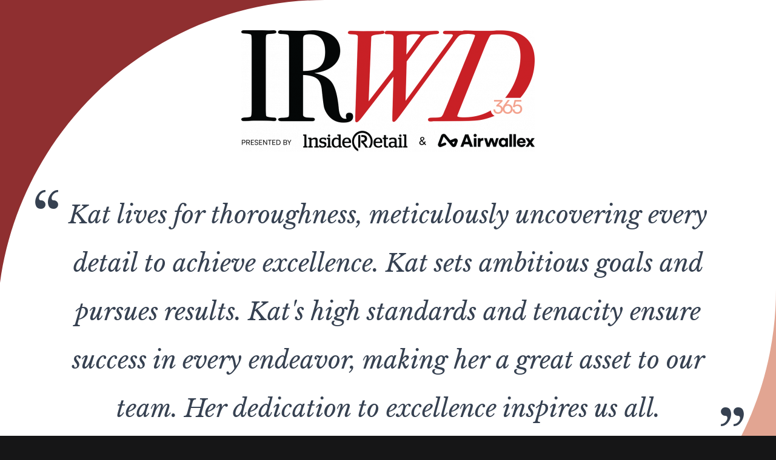

--- FILE ---
content_type: text/css
request_url: https://www.irwd365.com.au/wp-content/uploads/elementor/css/post-29.css?ver=1709175393
body_size: 746
content:
.elementor-29 .elementor-element.elementor-element-350b00b{--display:flex;--min-height:0px;--flex-direction:column;--container-widget-width:100%;--container-widget-height:initial;--container-widget-flex-grow:0;--container-widget-align-self:initial;--background-transition:0.3s;}.elementor-29 .elementor-element.elementor-element-350b00b:not(.elementor-motion-effects-element-type-background), .elementor-29 .elementor-element.elementor-element-350b00b > .elementor-motion-effects-container > .elementor-motion-effects-layer{background-color:#FFFFFF;background-image:url("https://www.irwd365.com.au/wp-content/uploads/2024/01/curve-3.png");background-position:bottom left;background-repeat:no-repeat;background-size:auto;}.elementor-29 .elementor-element.elementor-element-350b00b, .elementor-29 .elementor-element.elementor-element-350b00b::before{--border-transition:0.3s;}.elementor-29 .elementor-element.elementor-element-5f8c75e{--display:flex;--background-transition:0.3s;--padding-block-start:0px;--padding-block-end:0px;--padding-inline-start:0px;--padding-inline-end:0px;}.elementor-29 .elementor-element.elementor-element-5f8c75e.e-con{--flex-grow:0;--flex-shrink:0;}.elementor-29 .elementor-element.elementor-element-176a370 > .elementor-widget-container{padding:100px 0px 050px 0px;}.elementor-29 .elementor-element.elementor-element-8d9766c{--display:flex;--flex-direction:row;--container-widget-width:initial;--container-widget-height:100%;--container-widget-flex-grow:1;--container-widget-align-self:stretch;--background-transition:0.3s;--padding-block-start:0px;--padding-block-end:0px;--padding-inline-start:0px;--padding-inline-end:0px;--position:absolute;top:0px;}.elementor-29 .elementor-element.elementor-element-8d9766c:not(.elementor-motion-effects-element-type-background), .elementor-29 .elementor-element.elementor-element-8d9766c > .elementor-motion-effects-container > .elementor-motion-effects-layer{background-color:#000000;}.elementor-29 .elementor-element.elementor-element-8d9766c, .elementor-29 .elementor-element.elementor-element-8d9766c::before{--border-transition:0.3s;}body:not(.rtl) .elementor-29 .elementor-element.elementor-element-8d9766c{left:0px;}body.rtl .elementor-29 .elementor-element.elementor-element-8d9766c{right:0px;}.elementor-29 .elementor-element.elementor-element-75f0ee2{--display:flex;--background-transition:0.3s;--padding-block-start:10px;--padding-block-end:05px;--padding-inline-start:0px;--padding-inline-end:0px;}.elementor-29 .elementor-element.elementor-element-75f0ee2.e-con{--flex-grow:0;--flex-shrink:0;}.elementor-29 .elementor-element.elementor-element-cebb6ca .hfe-nav-menu__toggle{margin-right:auto;}.elementor-29 .elementor-element.elementor-element-cebb6ca .menu-item a.hfe-menu-item{padding-left:20px;padding-right:20px;}.elementor-29 .elementor-element.elementor-element-cebb6ca .menu-item a.hfe-sub-menu-item{padding-left:calc( 20px + 20px );padding-right:20px;}.elementor-29 .elementor-element.elementor-element-cebb6ca .hfe-nav-menu__layout-vertical .menu-item ul ul a.hfe-sub-menu-item{padding-left:calc( 20px + 40px );padding-right:20px;}.elementor-29 .elementor-element.elementor-element-cebb6ca .hfe-nav-menu__layout-vertical .menu-item ul ul ul a.hfe-sub-menu-item{padding-left:calc( 20px + 60px );padding-right:20px;}.elementor-29 .elementor-element.elementor-element-cebb6ca .hfe-nav-menu__layout-vertical .menu-item ul ul ul ul a.hfe-sub-menu-item{padding-left:calc( 20px + 80px );padding-right:20px;}.elementor-29 .elementor-element.elementor-element-cebb6ca .menu-item a.hfe-menu-item, .elementor-29 .elementor-element.elementor-element-cebb6ca .menu-item a.hfe-sub-menu-item{padding-top:15px;padding-bottom:15px;}.elementor-29 .elementor-element.elementor-element-cebb6ca a.hfe-menu-item, .elementor-29 .elementor-element.elementor-element-cebb6ca a.hfe-sub-menu-item{font-family:"Libre Baskerville", Sans-serif;font-weight:600;}.elementor-29 .elementor-element.elementor-element-cebb6ca .menu-item a.hfe-menu-item, .elementor-29 .elementor-element.elementor-element-cebb6ca .sub-menu a.hfe-sub-menu-item{color:#FFFFFF;}.elementor-29 .elementor-element.elementor-element-cebb6ca .menu-item a.hfe-menu-item, .elementor-29 .elementor-element.elementor-element-cebb6ca .sub-menu, .elementor-29 .elementor-element.elementor-element-cebb6ca nav.hfe-dropdown, .elementor-29 .elementor-element.elementor-element-cebb6ca .hfe-dropdown-expandible{background-color:#000000;}.elementor-29 .elementor-element.elementor-element-cebb6ca .menu-item a.hfe-menu-item:hover,
								.elementor-29 .elementor-element.elementor-element-cebb6ca .sub-menu a.hfe-sub-menu-item:hover,
								.elementor-29 .elementor-element.elementor-element-cebb6ca .menu-item.current-menu-item a.hfe-menu-item,
								.elementor-29 .elementor-element.elementor-element-cebb6ca .menu-item a.hfe-menu-item.highlighted,
								.elementor-29 .elementor-element.elementor-element-cebb6ca .menu-item a.hfe-menu-item:focus{color:#F2A190;}.elementor-29 .elementor-element.elementor-element-cebb6ca .sub-menu,
								.elementor-29 .elementor-element.elementor-element-cebb6ca nav.hfe-dropdown,
								.elementor-29 .elementor-element.elementor-element-cebb6ca nav.hfe-dropdown-expandible,
								.elementor-29 .elementor-element.elementor-element-cebb6ca nav.hfe-dropdown .menu-item a.hfe-menu-item,
								.elementor-29 .elementor-element.elementor-element-cebb6ca nav.hfe-dropdown .menu-item a.hfe-sub-menu-item{background-color:#000000;}.elementor-29 .elementor-element.elementor-element-cebb6ca .sub-menu a.hfe-sub-menu-item:hover,
								.elementor-29 .elementor-element.elementor-element-cebb6ca nav.hfe-dropdown li a.hfe-menu-item:hover,
								.elementor-29 .elementor-element.elementor-element-cebb6ca nav.hfe-dropdown li a.hfe-sub-menu-item:hover,
								.elementor-29 .elementor-element.elementor-element-cebb6ca nav.hfe-dropdown-expandible li a.hfe-menu-item:hover,
								.elementor-29 .elementor-element.elementor-element-cebb6ca nav.hfe-dropdown-expandible li a.hfe-sub-menu-item:hover{background-color:#000000;}.elementor-29 .elementor-element.elementor-element-cebb6ca ul.sub-menu{width:220px;}.elementor-29 .elementor-element.elementor-element-cebb6ca .sub-menu a.hfe-sub-menu-item,
						 .elementor-29 .elementor-element.elementor-element-cebb6ca nav.hfe-dropdown li a.hfe-menu-item,
						 .elementor-29 .elementor-element.elementor-element-cebb6ca nav.hfe-dropdown li a.hfe-sub-menu-item,
						 .elementor-29 .elementor-element.elementor-element-cebb6ca nav.hfe-dropdown-expandible li a.hfe-menu-item,
						 .elementor-29 .elementor-element.elementor-element-cebb6ca nav.hfe-dropdown-expandible li a.hfe-sub-menu-item{padding-top:15px;padding-bottom:15px;}.elementor-29 .elementor-element.elementor-element-cebb6ca .sub-menu li.menu-item:not(:last-child),
						.elementor-29 .elementor-element.elementor-element-cebb6ca nav.hfe-dropdown li.menu-item:not(:last-child),
						.elementor-29 .elementor-element.elementor-element-cebb6ca nav.hfe-dropdown-expandible li.menu-item:not(:last-child){border-bottom-style:solid;border-bottom-color:#c4c4c4;border-bottom-width:1px;}.elementor-29 .elementor-element.elementor-element-cebb6ca div.hfe-nav-menu-icon{color:#FFFFFF;}.elementor-29 .elementor-element.elementor-element-cebb6ca div.hfe-nav-menu-icon svg{fill:#FFFFFF;}.elementor-29 .elementor-element.elementor-element-cebb6ca .menu-item a.hfe-menu-item.elementor-button{font-family:"Georgia", Sans-serif;font-weight:bold;text-transform:uppercase;color:#FFFFFF;background-color:#000000;border-style:solid;border-width:2px 2px 2px 2px;border-radius:25px 25px 25px 25px;}.elementor-29 .elementor-element.elementor-element-cebb6ca .menu-item a.hfe-menu-item.elementor-button:hover{color:#FFFFFF;background-color:#F2A190;border-color:#FFFFFF;}@media(min-width:768px){.elementor-29 .elementor-element.elementor-element-5f8c75e{--width:100%;}.elementor-29 .elementor-element.elementor-element-75f0ee2{--width:100%;}}@media(min-width:1025px){.elementor-29 .elementor-element.elementor-element-350b00b:not(.elementor-motion-effects-element-type-background), .elementor-29 .elementor-element.elementor-element-350b00b > .elementor-motion-effects-container > .elementor-motion-effects-layer{background-attachment:scroll;}}

--- FILE ---
content_type: text/css
request_url: https://www.irwd365.com.au/wp-content/uploads/elementor/css/post-42.css?ver=1709175393
body_size: 326
content:
.elementor-42 .elementor-element.elementor-element-dd2372d{--display:flex;--flex-direction:column;--container-widget-width:100%;--container-widget-height:initial;--container-widget-flex-grow:0;--container-widget-align-self:initial;--background-transition:0.3s;--padding-block-start:80px;--padding-block-end:80px;--padding-inline-start:0px;--padding-inline-end:0px;}.elementor-42 .elementor-element.elementor-element-dd2372d:not(.elementor-motion-effects-element-type-background), .elementor-42 .elementor-element.elementor-element-dd2372d > .elementor-motion-effects-container > .elementor-motion-effects-layer{background-color:#000000;}.elementor-42 .elementor-element.elementor-element-dd2372d, .elementor-42 .elementor-element.elementor-element-dd2372d::before{--border-transition:0.3s;}.elementor-42 .elementor-element.elementor-element-4a710bd{--display:flex;--flex-direction:column;--container-widget-width:100%;--container-widget-height:initial;--container-widget-flex-grow:0;--container-widget-align-self:initial;--background-transition:0.3s;}.elementor-42 .elementor-element.elementor-element-b9d9cde{--display:flex;--flex-direction:row;--container-widget-width:initial;--container-widget-height:100%;--container-widget-flex-grow:1;--container-widget-align-self:stretch;--background-transition:0.3s;}.elementor-42 .elementor-element.elementor-element-3f4e51d{--display:flex;--background-transition:0.3s;--padding-block-start:0px;--padding-block-end:0px;--padding-inline-start:0px;--padding-inline-end:0px;}.elementor-42 .elementor-element.elementor-element-3f4e51d.e-con{--flex-grow:0;--flex-shrink:0;}.elementor-42 .elementor-element.elementor-element-6c763d0{--display:flex;--flex-direction:column;--container-widget-width:100%;--container-widget-height:initial;--container-widget-flex-grow:0;--container-widget-align-self:initial;--background-transition:0.3s;}.elementor-42 .elementor-element.elementor-element-f3e91d3 .elementor-icon-list-icon i{transition:color 0.3s;}.elementor-42 .elementor-element.elementor-element-f3e91d3 .elementor-icon-list-icon svg{transition:fill 0.3s;}.elementor-42 .elementor-element.elementor-element-f3e91d3{--e-icon-list-icon-size:14px;--icon-vertical-offset:0px;}.elementor-42 .elementor-element.elementor-element-f3e91d3 .elementor-icon-list-item > .elementor-icon-list-text, .elementor-42 .elementor-element.elementor-element-f3e91d3 .elementor-icon-list-item > a{font-family:"Lato", Sans-serif;font-weight:normal;}.elementor-42 .elementor-element.elementor-element-f3e91d3 .elementor-icon-list-text{color:#FFFFFF;transition:color 0.3s;}.elementor-42 .elementor-element.elementor-element-b2f2de1{--display:flex;--background-transition:0.3s;}.elementor-42 .elementor-element.elementor-element-03d492c .elementor-icon-list-icon i{transition:color 0.3s;}.elementor-42 .elementor-element.elementor-element-03d492c .elementor-icon-list-icon svg{transition:fill 0.3s;}.elementor-42 .elementor-element.elementor-element-03d492c{--e-icon-list-icon-size:14px;--icon-vertical-offset:0px;}.elementor-42 .elementor-element.elementor-element-03d492c .elementor-icon-list-item > .elementor-icon-list-text, .elementor-42 .elementor-element.elementor-element-03d492c .elementor-icon-list-item > a{font-family:var( --e-global-typography-secondary-font-family ), Sans-serif;font-weight:var( --e-global-typography-secondary-font-weight );}.elementor-42 .elementor-element.elementor-element-03d492c .elementor-icon-list-text{color:#FFFFFF;transition:color 0.3s;}.elementor-42 .elementor-element.elementor-element-a9c7b56{--display:flex;--background-transition:0.3s;}.elementor-42 .elementor-element.elementor-element-e45220f .elementor-icon-list-icon i{color:#FFFFFF;transition:color 0.3s;}.elementor-42 .elementor-element.elementor-element-e45220f .elementor-icon-list-icon svg{fill:#FFFFFF;transition:fill 0.3s;}.elementor-42 .elementor-element.elementor-element-e45220f{--e-icon-list-icon-size:30px;--icon-vertical-offset:0px;}.elementor-42 .elementor-element.elementor-element-e45220f .elementor-icon-list-item > .elementor-icon-list-text, .elementor-42 .elementor-element.elementor-element-e45220f .elementor-icon-list-item > a{font-family:var( --e-global-typography-secondary-font-family ), Sans-serif;font-weight:var( --e-global-typography-secondary-font-weight );}.elementor-42 .elementor-element.elementor-element-e45220f .elementor-icon-list-text{color:#FFFFFF;transition:color 0.3s;}.elementor-42 .elementor-element.elementor-element-ac0ff9a{text-align:center;}.elementor-42 .elementor-element.elementor-element-ac0ff9a .elementor-heading-title{color:#FFFFFF;font-family:"Lato", Sans-serif;font-size:12px;font-weight:500;}@media(min-width:768px){.elementor-42 .elementor-element.elementor-element-3f4e51d{--width:25.015%;}}

--- FILE ---
content_type: text/css
request_url: https://www.irwd365.com.au/wp-content/themes/irwd/style.css?ver=1.14
body_size: 105
content:
/*
Theme Name: IRWD
Theme URI: #
Author: Sagar Giri
Author URI: #
Description: Custom theme for irwd.
Version: 1.0
Tags: white, right-sidebar, left-sidebar, custom-colors, custom-menu, featured-images, post-formats, theme-options, translation-ready
License: GNU General Public License version 3.0
License URI: http://www.gnu.org/licenses/gpl-3.0.html
Text Domain: irwd
Template: astra
*/

@font-face {
    font-family: "icomoon";
    src: url("assets/fonts/icomoon.eot?vja494");
    src:
        url("assets/fonts/icomoon.eot?vja494#iefix") format("embedded-opentype"),
        url("assets/fonts/icomoon.ttf?vja494") format("truetype"),
        url("assets/fonts/icomoon.woff?vja494") format("woff"),
        url("assets/fonts/icomoon.svg?vja494#icomoon") format("svg");
    font-weight: normal;
    font-style: normal;
    font-display: block;
}


--- FILE ---
content_type: text/css
request_url: https://www.irwd365.com.au/wp-content/themes/irwd/assets/css/main.css?ver=1.14
body_size: 43186
content:
@charset "UTF-8";
*,
::before,
::after {
  box-sizing: border-box;
}

body {
  margin: 0;
}

p {
  margin: 0 0 1rem;
}

[type=text],
textarea {
  width: 100%;
  height: 42px;
  padding: 5px 10px;
  outline: none;
  border: 1px solid #ccc;
}
[type=text]:focus,
textarea:focus {
  border-color: #000;
}

textarea {
  height: 180px;
}

blockquote:not(.default) q {
  display: block;
}
blockquote:not(.default) q::before, blockquote:not(.default) q::after {
  font: 38px/1 icomoon;
  display: inline-block;
  vertical-align: middle;
}
blockquote:not(.default) q::before {
  content: "\e906";
  margin: -13px 5px 0 0;
}
blockquote:not(.default) q::after {
  content: "\e905";
  margin-left: 5px;
}

.main__layout {
  background: #161617;
  color: #fff;
  font: 18px/1.4 Lato, Arial, "Helvetica Neue", Helvetica, sans-serif;
  min-width: 320px;
}

[class^=icon-],
[class*=" icon-"] {
  font-family: "icomoon" !important;
  speak: never;
  font-style: normal;
  font-weight: normal;
  font-variant: normal;
  text-transform: none;
  line-height: 1;
  -webkit-font-smoothing: antialiased;
  -moz-osx-font-smoothing: grayscale;
}

.icon-square:before, .custom__radio__text:before {
  content: "\e90d";
}

.icon-copy:before, .copy-text a:before {
  content: "\e90b";
}

.icon-tick-square:before, .custom__radio input:checked ~ .custom__radio__text:before {
  content: "\e90c";
}

.icon-arrow-down:before {
  content: "\e907";
}

.icon-arrow-left:before {
  content: "\e908";
}

.icon-arrow-right:before {
  content: "\e909";
}

.icon-arrow-up:before {
  content: "\e90a";
}

.icon-quote-end:before {
  content: "\e905";
}

.icon-quote-start:before {
  content: "\e906";
}

.icon-instagram:before {
  content: "\e900";
}

.icon-facebook:before {
  content: "\e901";
}

.icon-linkedin:before {
  content: "\e902";
}

.icon-x:before {
  content: "\e903";
}

.icon-youtube:before {
  content: "\e904";
}

#wrapper {
  position: relative;
}
.main__layout #wrapper {
  background: #fff;
  color: rgba(22, 22, 23, 0.95);
}

.main__layout .container {
  max-width: 1267px;
  padding: 0 8px;
  margin: 0 auto;
}

.loading {
  pointer-events: none;
  cursor: none;
}
.loading::before {
  content: "";
  width: 20px;
  aspect-ratio: 1;
  display: inline-block;
  vertical-align: middle;
  animation: spin 1s ease-in-out infinite;
  border-style: solid;
  border-width: 3px;
  border-color: #8B2F30 rgba(255, 255, 255, 0.5) rgba(255, 255, 255, 0.5);
  border-radius: 50%;
  margin: -3px 5px 0 0;
}

.invisible {
  opacity: 0 !important;
  visibility: hidden !important;
  position: absolute !important;
}

.pt-5 {
  padding-top: 5px !important;
}

@keyframes spin {
  0% {
    transform: rotate(0deg);
  }
  100% {
    transform: rotate(360deg);
  }
}
.main__layout #footer {
  background: #161617;
  color: #fff;
}

.footer__navigation {
  padding: 33px 12px 30px;
}
@media (min-width: 768px) {
  .footer__navigation {
    display: flex;
    padding: 40px 18px;
  }
}
@media (min-width: 992px) {
  .footer__navigation {
    padding: 77px 45px 81px;
  }
}
@media (min-width: 1200px) {
  .footer__navigation {
    padding: 77px 65px 81px;
  }
}
.footer__navigation .logo {
  width: 335px;
  height: auto;
  margin-bottom: 11px;
}
@media (min-width: 768px) {
  .footer__navigation .logo {
    flex: 210px 0 0;
    margin-bottom: 0;
  }
}
@media (min-width: 992px) {
  .footer__navigation .logo {
    flex-basis: 288px;
  }
}
.footer__navigation .logo img {
  width: 100%;
  height: auto;
}
@media (min-width: 768px) {
  .footer__block {
    flex-grow: 1;
    display: flex;
    justify-content: flex-end;
    padding-left: 10px;
  }
}
@media (min-width: 992px) {
  .footer__block {
    padding-left: 23px;
  }
}
@media (min-width: 768px) {
  .footer__nav:first-child {
    margin: 0 auto;
  }
}
.footer__nav .title {
  display: block;
  margin-bottom: 5px;
}
.footer__nav .title a {
  color: inherit;
  text-decoration: none;
}
.footer__nav .social__link {
  font-size: 25px;
  line-height: 1;
  list-style: none;
  padding: 20px 0 0;
  margin: 0;
}
.footer__nav .social__link li {
  display: inline-block;
  vertical-align: top;
}
.footer__nav .social__link li + li {
  margin-left: 45px;
}
@media (min-width: 768px) and (max-width: 991px) {
  .footer__nav .social__link li + li {
    margin-left: 18px;
  }
}
.footer__nav .social__link a {
  text-decoration: none;
  color: inherit;
}
.footer__nav .social__link a:hover {
  color: #c92025;
}
.footer__link {
  list-style: none;
  padding: 0;
  margin: 0 0 25px;
}
.footer__link li {
  margin-bottom: 5px;
}
@media (min-width: 992px) {
  .footer__link li {
    margin-bottom: 15px;
  }
}
.footer__link li:last-child {
  margin-bottom: 0;
}
.footer__link a {
  color: inherit;
  text-decoration: none;
}
.footer__link a:hover {
  color: #c92025;
}
.footer__bar {
  display: flex;
  align-items: center;
  justify-content: space-between;
  padding: 18px 0 51px;
  margin: 0 12px;
  border-top: 1px solid #f2f8ff;
}
@media (min-width: 768px) {
  .footer__bar {
    padding: 20px 0 54px;
    margin: 0 45px;
  }
}
@media (min-width: 1200px) {
  .footer__bar {
    margin: 0 65px;
  }
}
.footer__bar .logo {
  width: 144px;
}
.footer__bar .logo img {
  width: 100%;
  height: auto;
}

.banner__content {
  max-width: 640px;
  padding: 30px;
  margin: 0 auto;
  border: 1px solid #000;
  border-radius: 20px;
}
.banner__content__form label {
  display: inline-block;
  vertical-align: top;
  margin-bottom: 5px;
}
.banner__content__form .form__group {
  margin-bottom: 20px;
}
.banner__card {
  margin-bottom: 20px;
}
.banner__action {
  padding-top: 20px;
}

.btn {
  transition: color 0.3s ease-in-out, background 0.3s ease-in-out, border-color 0.3s ease-in-out;
  text-align: center;
  font-size: 20px;
  line-height: 1;
  text-decoration: none;
  display: inline-block;
  vertical-align: top;
  padding: 18px 50px;
  border: 1px solid transparent;
  border-radius: 34px;
  cursor: pointer;
}
@media (min-width: 768px) {
  .btn {
    padding: 21px 50px;
  }
}
@media (min-width: 992px) {
  .btn {
    font-size: 25px;
  }
}

.btn__primary {
  background: #c92025;
  color: #fff;
}
.btn__primary:hover, .btn__primary:focus {
  background: #fff;
  color: #c92025;
  border-color: #c92025;
}

.btn__danger {
  background: #8b2f30;
  color: #fff;
}
.btn__danger.loading {
  background: #fff;
  color: #8b2f30;
  border-color: #8b2f30;
}
.btn__danger.loading::before {
  border-color: #8b2f30 rgba(139, 47, 48, 0.5) rgba(139, 47, 48, 0.5);
}
.btn__danger:hover, .btn__danger:focus {
  background: #fff;
  color: #8b2f30;
  border-color: #8b2f30;
}
.btn__danger.btn--outlined {
  background: #fff;
  color: #8b2f30;
  border-color: #8b2f30;
}
.btn__danger.btn--outlined:hover {
  background: #8b2f30;
  color: #fff;
}
.btn__danger.btn--outlined.loading {
  background: #8b2f30;
  color: #fff;
}
.btn__danger.btn--outlined.loading::before {
  border-color: #fff rgba(255, 255, 255, 0.5) rgba(255, 255, 255, 0.5);
}

.step {
  position: relative;
}
.step__section {
  overflow: hidden;
}
.step__block {
  width: 100%;
  opacity: 0;
  visibility: hidden;
  position: absolute;
  top: 0;
  overflow: hidden;
  pointer-events: none;
}
.step__block.step--active {
  opacity: 1;
  visibility: visible;
  position: relative;
  pointer-events: auto;
}
.step__back {
  transition: color 0.3s ease-in-out;
  color: rgba(22, 22, 23, 0.95);
  text-decoration: none;
  font-size: 24px;
  line-height: 1;
  display: inline-block;
  vertical-align: top;
  margin-bottom: 5px;
}
.step__nav {
  display: flex;
  padding: 0;
  margin: 0 0 80px;
  counter-reset: step;
}
.step__nav li {
  color: rgba(43, 79, 236, 0.8980392157);
  padding-top: 16px;
  flex-grow: 1;
  position: relative;
}
@media (max-width: 767px) {
  .step__nav li {
    font-size: 10px;
    line-height: 1;
  }
}
.step__nav li::before {
  font: 12px/1 icomoon;
  display: inline-block;
  vertical-align: middle;
  margin-right: 8px;
}
@media (min-width: 768px) {
  .step__nav li::before {
    font-size: 24px;
  }
}
.step__nav li::after {
  content: "";
  height: 3px;
  display: block;
  background: linear-gradient(0deg, rgba(43, 79, 236, 0.9), rgba(43, 79, 236, 0.9)), linear-gradient(0deg, #222128, #222128);
  position: absolute;
  top: 0;
  right: 0;
  left: 0;
}
.step__nav li + li {
  margin-left: 5px;
}
@media (min-width: 768px) {
  .step__nav li + li {
    margin-left: 16px;
  }
}
.step__nav .active ~ li {
  color: #c1bdd9;
}
.step__nav .active ~ li::before {
  display: none;
}
.step__nav .active ~ li::after {
  background: #c1bdd9;
}
.step__bg {
  pointer-events: none;
}
.step__bg img {
  max-width: 56.27%;
  height: auto;
  position: absolute;
  z-index: -1;
}
@media (max-width: 767px) {
  .step__bg img {
    max-width: 37.57%;
  }
}
.step__bg .decor01 {
  top: 0;
  left: 0;
}
.step__bg .decor02 {
  right: 0;
  bottom: 0;
}

.accordion__opener {
  color: #464646;
  text-decoration: none;
  display: block;
  padding: 10px 34px 10px 0;
  position: relative;
  outline: none !important;
}
.accordion__opener:focus {
  color: inherit;
}
.accordion__opener:hover {
  background: #fff8f6;
  color: #161617;
  font-weight: 700;
}
.accordion__opener::before {
  content: "•";
  display: inline-block;
  vertical-align: middle;
  margin: -3px 5px 0;
}
.accordion__opener::after {
  content: "";
  width: 0;
  height: 0;
  border-style: solid;
  border-color: #464646 transparent transparent;
  border-width: 5px 5px 0;
  position: absolute;
  top: 50%;
  right: 7px;
  transform: translateY(-50%);
}
.accordion__block {
  transition: padding 0.3s ease-in-out;
  will-change: padding;
}
.accordion__block.accordion--active {
  background: #fff8f6;
  padding: 10px 0;
}
.accordion__slide {
  transition: max-height 0.3s ease-in-out;
  overflow: hidden;
  max-height: 0;
  will-change: max-height;
  padding: 0 20px;
}
.accordion--active .accordion__slide {
  max-height: 100vh;
}

.row {
  display: flex;
  flex-wrap: wrap;
  margin: 0 -8px;
}
.row--5--col--tablet .col {
  width: 100%;
  flex-grow: 1;
  padding: 0 8px;
}
@media (min-width: 768px) {
  .row--5--col--tablet .col {
    max-width: 20%;
    flex: 20% 0 0;
  }
}

.col-1 {
  flex-basis: 8.3333333333%;
  max-width: 8.3333333333%;
  flex-grow: 1;
  padding: 0 8px;
}

.col-2 {
  flex-basis: 16.6666666667%;
  max-width: 16.6666666667%;
  flex-grow: 1;
  padding: 0 8px;
}

.col-3 {
  flex-basis: 25%;
  max-width: 25%;
  flex-grow: 1;
  padding: 0 8px;
}

.col-4 {
  flex-basis: 33.3333333333%;
  max-width: 33.3333333333%;
  flex-grow: 1;
  padding: 0 8px;
}

.col-5 {
  flex-basis: 41.6666666667%;
  max-width: 41.6666666667%;
  flex-grow: 1;
  padding: 0 8px;
}

.col-6 {
  flex-basis: 50%;
  max-width: 50%;
  flex-grow: 1;
  padding: 0 8px;
}

.col-7 {
  flex-basis: 58.3333333333%;
  max-width: 58.3333333333%;
  flex-grow: 1;
  padding: 0 8px;
}

.col-8 {
  flex-basis: 66.6666666667%;
  max-width: 66.6666666667%;
  flex-grow: 1;
  padding: 0 8px;
}

.col-9 {
  flex-basis: 75%;
  max-width: 75%;
  flex-grow: 1;
  padding: 0 8px;
}

.col-10 {
  flex-basis: 83.3333333333%;
  max-width: 83.3333333333%;
  flex-grow: 1;
  padding: 0 8px;
}

.col-11 {
  flex-basis: 91.6666666667%;
  max-width: 91.6666666667%;
  flex-grow: 1;
  padding: 0 8px;
}

.col-12 {
  flex-basis: 100%;
  max-width: 100%;
  flex-grow: 1;
  padding: 0 8px;
}

.col-xs-phone-1 {
  width: 100%;
  flex-grow: 1;
  padding: 0 8px;
}
@media (min-width: 320px) {
  .col-xs-phone-1 {
    flex-basis: 8.3333333333%;
    max-width: 8.3333333333%;
  }
}

.col-xs-phone-2 {
  width: 100%;
  flex-grow: 1;
  padding: 0 8px;
}
@media (min-width: 320px) {
  .col-xs-phone-2 {
    flex-basis: 16.6666666667%;
    max-width: 16.6666666667%;
  }
}

.col-xs-phone-3 {
  width: 100%;
  flex-grow: 1;
  padding: 0 8px;
}
@media (min-width: 320px) {
  .col-xs-phone-3 {
    flex-basis: 25%;
    max-width: 25%;
  }
}

.col-xs-phone-4 {
  width: 100%;
  flex-grow: 1;
  padding: 0 8px;
}
@media (min-width: 320px) {
  .col-xs-phone-4 {
    flex-basis: 33.3333333333%;
    max-width: 33.3333333333%;
  }
}

.col-xs-phone-5 {
  width: 100%;
  flex-grow: 1;
  padding: 0 8px;
}
@media (min-width: 320px) {
  .col-xs-phone-5 {
    flex-basis: 41.6666666667%;
    max-width: 41.6666666667%;
  }
}

.col-xs-phone-6 {
  width: 100%;
  flex-grow: 1;
  padding: 0 8px;
}
@media (min-width: 320px) {
  .col-xs-phone-6 {
    flex-basis: 50%;
    max-width: 50%;
  }
}

.col-xs-phone-7 {
  width: 100%;
  flex-grow: 1;
  padding: 0 8px;
}
@media (min-width: 320px) {
  .col-xs-phone-7 {
    flex-basis: 58.3333333333%;
    max-width: 58.3333333333%;
  }
}

.col-xs-phone-8 {
  width: 100%;
  flex-grow: 1;
  padding: 0 8px;
}
@media (min-width: 320px) {
  .col-xs-phone-8 {
    flex-basis: 66.6666666667%;
    max-width: 66.6666666667%;
  }
}

.col-xs-phone-9 {
  width: 100%;
  flex-grow: 1;
  padding: 0 8px;
}
@media (min-width: 320px) {
  .col-xs-phone-9 {
    flex-basis: 75%;
    max-width: 75%;
  }
}

.col-xs-phone-10 {
  width: 100%;
  flex-grow: 1;
  padding: 0 8px;
}
@media (min-width: 320px) {
  .col-xs-phone-10 {
    flex-basis: 83.3333333333%;
    max-width: 83.3333333333%;
  }
}

.col-xs-phone-11 {
  width: 100%;
  flex-grow: 1;
  padding: 0 8px;
}
@media (min-width: 320px) {
  .col-xs-phone-11 {
    flex-basis: 91.6666666667%;
    max-width: 91.6666666667%;
  }
}

.col-xs-phone-12 {
  width: 100%;
  flex-grow: 1;
  padding: 0 8px;
}
@media (min-width: 320px) {
  .col-xs-phone-12 {
    flex-basis: 100%;
    max-width: 100%;
  }
}

.col-phone-1 {
  width: 100%;
  flex-grow: 1;
  padding: 0 8px;
}
@media (min-width: 480px) {
  .col-phone-1 {
    flex-basis: 8.3333333333%;
    max-width: 8.3333333333%;
  }
}

.col-phone-2 {
  width: 100%;
  flex-grow: 1;
  padding: 0 8px;
}
@media (min-width: 480px) {
  .col-phone-2 {
    flex-basis: 16.6666666667%;
    max-width: 16.6666666667%;
  }
}

.col-phone-3 {
  width: 100%;
  flex-grow: 1;
  padding: 0 8px;
}
@media (min-width: 480px) {
  .col-phone-3 {
    flex-basis: 25%;
    max-width: 25%;
  }
}

.col-phone-4 {
  width: 100%;
  flex-grow: 1;
  padding: 0 8px;
}
@media (min-width: 480px) {
  .col-phone-4 {
    flex-basis: 33.3333333333%;
    max-width: 33.3333333333%;
  }
}

.col-phone-5 {
  width: 100%;
  flex-grow: 1;
  padding: 0 8px;
}
@media (min-width: 480px) {
  .col-phone-5 {
    flex-basis: 41.6666666667%;
    max-width: 41.6666666667%;
  }
}

.col-phone-6 {
  width: 100%;
  flex-grow: 1;
  padding: 0 8px;
}
@media (min-width: 480px) {
  .col-phone-6 {
    flex-basis: 50%;
    max-width: 50%;
  }
}

.col-phone-7 {
  width: 100%;
  flex-grow: 1;
  padding: 0 8px;
}
@media (min-width: 480px) {
  .col-phone-7 {
    flex-basis: 58.3333333333%;
    max-width: 58.3333333333%;
  }
}

.col-phone-8 {
  width: 100%;
  flex-grow: 1;
  padding: 0 8px;
}
@media (min-width: 480px) {
  .col-phone-8 {
    flex-basis: 66.6666666667%;
    max-width: 66.6666666667%;
  }
}

.col-phone-9 {
  width: 100%;
  flex-grow: 1;
  padding: 0 8px;
}
@media (min-width: 480px) {
  .col-phone-9 {
    flex-basis: 75%;
    max-width: 75%;
  }
}

.col-phone-10 {
  width: 100%;
  flex-grow: 1;
  padding: 0 8px;
}
@media (min-width: 480px) {
  .col-phone-10 {
    flex-basis: 83.3333333333%;
    max-width: 83.3333333333%;
  }
}

.col-phone-11 {
  width: 100%;
  flex-grow: 1;
  padding: 0 8px;
}
@media (min-width: 480px) {
  .col-phone-11 {
    flex-basis: 91.6666666667%;
    max-width: 91.6666666667%;
  }
}

.col-phone-12 {
  width: 100%;
  flex-grow: 1;
  padding: 0 8px;
}
@media (min-width: 480px) {
  .col-phone-12 {
    flex-basis: 100%;
    max-width: 100%;
  }
}

.col-tablet-1 {
  width: 100%;
  flex-grow: 1;
  padding: 0 8px;
}
@media (min-width: 768px) {
  .col-tablet-1 {
    flex-basis: 8.3333333333%;
    max-width: 8.3333333333%;
  }
}

.col-tablet-2 {
  width: 100%;
  flex-grow: 1;
  padding: 0 8px;
}
@media (min-width: 768px) {
  .col-tablet-2 {
    flex-basis: 16.6666666667%;
    max-width: 16.6666666667%;
  }
}

.col-tablet-3 {
  width: 100%;
  flex-grow: 1;
  padding: 0 8px;
}
@media (min-width: 768px) {
  .col-tablet-3 {
    flex-basis: 25%;
    max-width: 25%;
  }
}

.col-tablet-4 {
  width: 100%;
  flex-grow: 1;
  padding: 0 8px;
}
@media (min-width: 768px) {
  .col-tablet-4 {
    flex-basis: 33.3333333333%;
    max-width: 33.3333333333%;
  }
}

.col-tablet-5 {
  width: 100%;
  flex-grow: 1;
  padding: 0 8px;
}
@media (min-width: 768px) {
  .col-tablet-5 {
    flex-basis: 41.6666666667%;
    max-width: 41.6666666667%;
  }
}

.col-tablet-6 {
  width: 100%;
  flex-grow: 1;
  padding: 0 8px;
}
@media (min-width: 768px) {
  .col-tablet-6 {
    flex-basis: 50%;
    max-width: 50%;
  }
}

.col-tablet-7 {
  width: 100%;
  flex-grow: 1;
  padding: 0 8px;
}
@media (min-width: 768px) {
  .col-tablet-7 {
    flex-basis: 58.3333333333%;
    max-width: 58.3333333333%;
  }
}

.col-tablet-8 {
  width: 100%;
  flex-grow: 1;
  padding: 0 8px;
}
@media (min-width: 768px) {
  .col-tablet-8 {
    flex-basis: 66.6666666667%;
    max-width: 66.6666666667%;
  }
}

.col-tablet-9 {
  width: 100%;
  flex-grow: 1;
  padding: 0 8px;
}
@media (min-width: 768px) {
  .col-tablet-9 {
    flex-basis: 75%;
    max-width: 75%;
  }
}

.col-tablet-10 {
  width: 100%;
  flex-grow: 1;
  padding: 0 8px;
}
@media (min-width: 768px) {
  .col-tablet-10 {
    flex-basis: 83.3333333333%;
    max-width: 83.3333333333%;
  }
}

.col-tablet-11 {
  width: 100%;
  flex-grow: 1;
  padding: 0 8px;
}
@media (min-width: 768px) {
  .col-tablet-11 {
    flex-basis: 91.6666666667%;
    max-width: 91.6666666667%;
  }
}

.col-tablet-12 {
  width: 100%;
  flex-grow: 1;
  padding: 0 8px;
}
@media (min-width: 768px) {
  .col-tablet-12 {
    flex-basis: 100%;
    max-width: 100%;
  }
}

.col-desktop-1 {
  width: 100%;
  flex-grow: 1;
  padding: 0 8px;
}
@media (min-width: 992px) {
  .col-desktop-1 {
    flex-basis: 8.3333333333%;
    max-width: 8.3333333333%;
  }
}

.col-desktop-2 {
  width: 100%;
  flex-grow: 1;
  padding: 0 8px;
}
@media (min-width: 992px) {
  .col-desktop-2 {
    flex-basis: 16.6666666667%;
    max-width: 16.6666666667%;
  }
}

.col-desktop-3 {
  width: 100%;
  flex-grow: 1;
  padding: 0 8px;
}
@media (min-width: 992px) {
  .col-desktop-3 {
    flex-basis: 25%;
    max-width: 25%;
  }
}

.col-desktop-4 {
  width: 100%;
  flex-grow: 1;
  padding: 0 8px;
}
@media (min-width: 992px) {
  .col-desktop-4 {
    flex-basis: 33.3333333333%;
    max-width: 33.3333333333%;
  }
}

.col-desktop-5 {
  width: 100%;
  flex-grow: 1;
  padding: 0 8px;
}
@media (min-width: 992px) {
  .col-desktop-5 {
    flex-basis: 41.6666666667%;
    max-width: 41.6666666667%;
  }
}

.col-desktop-6 {
  width: 100%;
  flex-grow: 1;
  padding: 0 8px;
}
@media (min-width: 992px) {
  .col-desktop-6 {
    flex-basis: 50%;
    max-width: 50%;
  }
}

.col-desktop-7 {
  width: 100%;
  flex-grow: 1;
  padding: 0 8px;
}
@media (min-width: 992px) {
  .col-desktop-7 {
    flex-basis: 58.3333333333%;
    max-width: 58.3333333333%;
  }
}

.col-desktop-8 {
  width: 100%;
  flex-grow: 1;
  padding: 0 8px;
}
@media (min-width: 992px) {
  .col-desktop-8 {
    flex-basis: 66.6666666667%;
    max-width: 66.6666666667%;
  }
}

.col-desktop-9 {
  width: 100%;
  flex-grow: 1;
  padding: 0 8px;
}
@media (min-width: 992px) {
  .col-desktop-9 {
    flex-basis: 75%;
    max-width: 75%;
  }
}

.col-desktop-10 {
  width: 100%;
  flex-grow: 1;
  padding: 0 8px;
}
@media (min-width: 992px) {
  .col-desktop-10 {
    flex-basis: 83.3333333333%;
    max-width: 83.3333333333%;
  }
}

.col-desktop-11 {
  width: 100%;
  flex-grow: 1;
  padding: 0 8px;
}
@media (min-width: 992px) {
  .col-desktop-11 {
    flex-basis: 91.6666666667%;
    max-width: 91.6666666667%;
  }
}

.col-desktop-12 {
  width: 100%;
  flex-grow: 1;
  padding: 0 8px;
}
@media (min-width: 992px) {
  .col-desktop-12 {
    flex-basis: 100%;
    max-width: 100%;
  }
}

.col-widescreen-1 {
  width: 100%;
  flex-grow: 1;
  padding: 0 8px;
}
@media (min-width: 1200px) {
  .col-widescreen-1 {
    flex-basis: 8.3333333333%;
    max-width: 8.3333333333%;
  }
}

.col-widescreen-2 {
  width: 100%;
  flex-grow: 1;
  padding: 0 8px;
}
@media (min-width: 1200px) {
  .col-widescreen-2 {
    flex-basis: 16.6666666667%;
    max-width: 16.6666666667%;
  }
}

.col-widescreen-3 {
  width: 100%;
  flex-grow: 1;
  padding: 0 8px;
}
@media (min-width: 1200px) {
  .col-widescreen-3 {
    flex-basis: 25%;
    max-width: 25%;
  }
}

.col-widescreen-4 {
  width: 100%;
  flex-grow: 1;
  padding: 0 8px;
}
@media (min-width: 1200px) {
  .col-widescreen-4 {
    flex-basis: 33.3333333333%;
    max-width: 33.3333333333%;
  }
}

.col-widescreen-5 {
  width: 100%;
  flex-grow: 1;
  padding: 0 8px;
}
@media (min-width: 1200px) {
  .col-widescreen-5 {
    flex-basis: 41.6666666667%;
    max-width: 41.6666666667%;
  }
}

.col-widescreen-6 {
  width: 100%;
  flex-grow: 1;
  padding: 0 8px;
}
@media (min-width: 1200px) {
  .col-widescreen-6 {
    flex-basis: 50%;
    max-width: 50%;
  }
}

.col-widescreen-7 {
  width: 100%;
  flex-grow: 1;
  padding: 0 8px;
}
@media (min-width: 1200px) {
  .col-widescreen-7 {
    flex-basis: 58.3333333333%;
    max-width: 58.3333333333%;
  }
}

.col-widescreen-8 {
  width: 100%;
  flex-grow: 1;
  padding: 0 8px;
}
@media (min-width: 1200px) {
  .col-widescreen-8 {
    flex-basis: 66.6666666667%;
    max-width: 66.6666666667%;
  }
}

.col-widescreen-9 {
  width: 100%;
  flex-grow: 1;
  padding: 0 8px;
}
@media (min-width: 1200px) {
  .col-widescreen-9 {
    flex-basis: 75%;
    max-width: 75%;
  }
}

.col-widescreen-10 {
  width: 100%;
  flex-grow: 1;
  padding: 0 8px;
}
@media (min-width: 1200px) {
  .col-widescreen-10 {
    flex-basis: 83.3333333333%;
    max-width: 83.3333333333%;
  }
}

.col-widescreen-11 {
  width: 100%;
  flex-grow: 1;
  padding: 0 8px;
}
@media (min-width: 1200px) {
  .col-widescreen-11 {
    flex-basis: 91.6666666667%;
    max-width: 91.6666666667%;
  }
}

.col-widescreen-12 {
  width: 100%;
  flex-grow: 1;
  padding: 0 8px;
}
@media (min-width: 1200px) {
  .col-widescreen-12 {
    flex-basis: 100%;
    max-width: 100%;
  }
}

.custom__radio input {
  position: absolute;
  opacity: 0;
  visibility: hidden;
}
.custom__radio input:checked ~ .custom__radio__text:before {
  color: #0a7aff;
}
.custom__radio__text:before {
  font: 16px/1 icomoon;
  display: inline-block;
  vertical-align: middle;
  margin: -3px 5px 0 0;
}

.copy-text {
  font-style: italic;
  font-weight: 700;
}
.copy-text a {
  color: inherit;
  text-decoration: underline;
  font-style: normal;
  font-weight: 400;
  display: inline-block;
  vertical-align: middle;
  padding-left: 33px;
  position: relative;
  margin-top: -5px;
}
.copy-text a::before {
  font: 20px/1 icomoon;
  position: absolute;
  top: 4px;
  left: 7px;
}
.copy-text a.copied {
  color: #4B4B4B;
}

.banner {
  position: relative;
  z-index: 1;
}
.banner__bg img {
  max-width: 64%;
  height: auto;
  position: absolute;
  z-index: -1;
}
.banner__bg .decor01 {
  top: 0;
  left: 0;
}
.banner__bg .decor02 {
  right: 0;
  bottom: 0;
}
.banner__body {
  padding: 50px 8px 53px;
}
@media (min-width: 768px) {
  .banner__body {
    padding-bottom: 62px;
  }
}
@media (min-width: 992px) {
  .banner__body {
    padding-bottom: 92px;
  }
}
@media (min-width: 1200px) {
  .banner__body {
    padding-bottom: 132px;
  }
}
.banner__body .logo {
  width: 335px;
  margin-bottom: 45px;
}
@media (min-width: 480px) {
  .banner__body .logo {
    margin-right: auto;
    margin-left: auto;
  }
}
@media (min-width: 768px) {
  .banner__body .logo {
    width: 380px;
    margin-bottom: 50px;
  }
}
@media (min-width: 992px) {
  .banner__body .logo {
    width: 420px;
    margin-bottom: 65px;
  }
}
@media (min-width: 1200px) {
  .banner__body .logo {
    width: 484px;
  }
}
.banner__body .logo img {
  width: 100%;
  height: auto;
}
.banner__testimonial {
  text-align: center;
  line-height: 1.2;
  padding: 0 8px;
  margin: 0;
  border: none;
}
@media (min-width: 768px) {
  .banner__testimonial {
    max-width: 1200px;
    margin: 0 auto;
  }
}
.banner__testimonial::before, .banner__testimonial::after {
  display: none;
}
.banner__testimonial q {
  font-family: "Libre Baskerville", "Times New Roman", Times, Baskerville, Georgia, serif;
  font-style: italic;
  line-height: 1.28;
  display: block;
  padding: 0 43px;
  margin-bottom: 15px;
  position: relative;
}
@media (min-width: 768px) {
  .banner__testimonial q {
    font-size: 28px;
    line-height: 1.8;
    margin-bottom: 20px;
  }
}
@media (min-width: 992px) {
  .banner__testimonial q {
    font-size: 32px;
    line-height: 2;
  }
}
@media (min-width: 1200px) {
  .banner__testimonial q {
    font-size: 40px;
  }
}
.banner__testimonial q::before, .banner__testimonial q::after {
  position: absolute;
}
@media (min-width: 768px) {
  .banner__testimonial q::before, .banner__testimonial q::after {
    font-size: 35px;
  }
}
@media (min-width: 992px) {
  .banner__testimonial q::before, .banner__testimonial q::after {
    font-size: 55px;
  }
}
@media (min-width: 1200px) {
  .banner__testimonial q::before, .banner__testimonial q::after {
    font-size: 73px;
  }
}
.banner__testimonial q::before {
  top: 1px;
  left: 5px;
}
@media (min-width: 768px) {
  .banner__testimonial q::before {
    top: 8px;
    left: 10px;
  }
}
.banner__testimonial q::after {
  right: 15px;
  bottom: -18px;
}
@media (min-width: 768px) {
  .banner__testimonial q::after {
    right: 5px;
    bottom: 8px;
  }
}
.banner__testimonial cite {
  text-transform: uppercase;
  font-style: normal;
  display: block;
  margin-bottom: 34px;
}
@media (min-width: 768px) {
  .banner__testimonial cite {
    text-align: right;
    letter-spacing: -0.05em;
    margin: 0 4px 48px 0;
  }
}
@media (max-width: 767px) {
  .banner__testimonial cite {
    font-size: 14px;
  }
}
.banner__testimonial cite::before {
  content: "-";
}
.banner__testimonial cite strong {
  font-weight: 400;
}
.banner__testimonial cite em {
  font-style: normal;
}
.banner__nominee {
  color: #8f2f30;
  text-transform: uppercase;
  text-align: center;
  font-style: normal;
  display: block;
}
.banner__nominee__title {
  font-family: "Libre Baskerville", "Times New Roman", Times, Baskerville, Georgia, serif;
  display: block;
  padding-bottom: 3px;
  margin-bottom: 5px;
  position: relative;
}
.banner__nominee__title::before {
  background: linear-gradient(90deg, rgba(0, 0, 0, 0) 3.38%, rgba(0, 0, 0, 0.2) 54.84%, rgba(0, 0, 0, 0) 100.09%);
  content: "";
  height: 1px;
  position: absolute;
  right: 0;
  bottom: 0;
  left: 0;
}
.banner__nominee__name {
  font-weight: 900;
  font-size: 28px;
  line-height: 1.2;
}
@media (min-width: 768px) {
  .banner__nominee__name {
    font-size: 32px;
  }
}
@media (min-width: 1200px) {
  .banner__nominee__name {
    font-size: 40px;
  }
}
.banner__nominee__company {
  text-transform: none;
  font-size: 20px;
}
@media (min-width: 768px) {
  .banner__nominee__company {
    font-size: 30px;
  }
}

.supporter {
  text-align: center;
  padding: 50px 8px;
}
@media (min-width: 768px) {
  .supporter {
    display: flex;
    justify-content: center;
    align-items: center;
    padding: 70px 0;
  }
}
@media (min-width: 992px) {
  .supporter {
    padding: 85px 0;
  }
}
@media (min-width: 1200px) {
  .supporter {
    padding: 100px 0;
  }
}
.supporter strong {
  font-weight: 400;
  font-size: 24px;
  font-style: italic;
  font-family: "Libre Baskerville", "Times New Roman", Times, Baskerville, Georgia, serif;
  display: block;
  margin-bottom: 20px;
}
@media (min-width: 768px) {
  .supporter strong {
    margin: 0 30px 0 0;
  }
}
@media (min-width: 992px) {
  .supporter strong {
    font-size: 30px;
  }
}
.supporter .logo {
  width: 325px;
  margin: 0 auto;
}
@media (min-width: 768px) {
  .supporter .logo {
    margin: 0;
  }
}
@media (min-width: 992px) {
  .supporter .logo {
    width: 420px;
  }
}
@media (min-width: 1200px) {
  .supporter .logo {
    width: 511px;
  }
}

.info__banner {
  background: #000;
  color: #fff;
  text-align: center;
  padding: 50px 14px;
}
@media (min-width: 768px) {
  .info__banner {
    padding: 80px 0;
  }
}
@media (min-width: 992px) {
  .info__banner {
    padding: 92px 0;
  }
}
@media (min-width: 1200px) {
  .info__banner {
    padding: 102px 0;
  }
}
.info__banner h2 {
  color: inherit;
  font: italic 24px/1.4 "Libre Baskerville", "Times New Roman", Times, Baskerville, Georgia, serif;
  margin-bottom: 20px;
}
@media (min-width: 768px) {
  .info__banner h2 {
    font-size: 30px;
  }
}
@media (min-width: 992px) {
  .info__banner h2 {
    font-size: 36px;
  }
}
@media (min-width: 1200px) {
  .info__banner h2 {
    font-size: 40px;
  }
}
.info__banner h2 mark {
  color: inherit;
  text-transform: uppercase;
  font-style: normal;
  font-family: Lato, Arial, "Helvetica Neue", Helvetica, sans-serif;
}

.testimonial {
  display: flex;
  flex-direction: column;
  padding: 31px 16px 23px;
  margin: 0;
  border: none;
  border-radius: 50px 0;
  box-shadow: 0 4px 4px 0 rgba(0, 0, 0, 0.25);
}
@media (min-width: 992px) {
  .testimonial {
    font-size: 20px;
    padding: 30px;
  }
}
@media (min-width: 1200px) {
  .testimonial {
    padding: 50px 48px 30px;
  }
}
.testimonial::before, .testimonial::after {
  display: none;
}
.testimonial q {
  flex-grow: 1;
  display: block;
  margin-bottom: 29px;
}
@media (min-width: 768px) {
  .testimonial q {
    margin-bottom: 15px;
  }
}
.testimonial q::before, .testimonial q::after {
  color: #8f2f30;
  font-size: 32px;
  margin-right: 20px;
}
.testimonial cite {
  font-style: normal;
  display: block;
}
.testimonial cite strong {
  font: italic 20px/1.4 "Libre Baskerville", "Times New Roman", Times, Baskerville, Georgia, serif;
  display: block;
}
@media (min-width: 768px) {
  .testimonial cite strong {
    font-size: 24px;
  }
}
@media (min-width: 992px) {
  .testimonial cite strong {
    font-size: 30px;
  }
}
.testimonial cite em {
  font-style: normal;
}
@media (max-width: 767px) {
  .testimonial cite em {
    font-size: 16px;
  }
}
.testimonial__section {
  text-align: center;
  padding: 47px 31px 50px;
  overflow: hidden;
}
@media (min-width: 768px) {
  .testimonial__section {
    padding: 80px 0;
  }
}
@media (min-width: 992px) {
  .testimonial__section {
    padding: 96px 0 101px;
  }
}
.testimonial__section h2 {
  color: inherit;
  font: italic 24px/1.4 "Libre Baskerville", "Times New Roman", Times, Baskerville, Georgia, serif;
  margin-bottom: 20px;
}
@media (min-width: 768px) {
  .testimonial__section h2 {
    font-size: 27px;
    margin-bottom: 32px;
  }
}
@media (min-width: 992px) {
  .testimonial__section h2 {
    font-size: 30px;
    margin-bottom: 41px;
  }
}
.testimonial__slider {
  position: relative;
  z-index: 1;
}
@media (min-width: 768px) {
  .testimonial__slider {
    overflow: hidden;
  }
}
.testimonial__slider::before, .testimonial__slider::after {
  width: 121px;
  position: absolute;
  top: 0;
  bottom: 0;
  z-index: 4;
}
@media (min-width: 768px) {
  .testimonial__slider::before, .testimonial__slider::after {
    content: "";
  }
}
.testimonial__slider::before {
  background: linear-gradient(90deg, #fff 25.94%, rgba(255, 255, 255, 0) 88.03%);
  left: 0;
}
.testimonial__slider::after {
  background: linear-gradient(-90deg, #fff 17.93%, rgba(255, 255, 255, 0) 93.73%);
  right: 0;
}
.testimonial__slider .swiper-wrapper {
  display: flex;
  height: auto;
}
@media (min-width: 768px) {
  .testimonial__slider .swiper-wrapper {
    padding: 10px 0;
  }
}
.testimonial__slider .swiper-slide {
  height: auto;
  flex-shrink: 0;
}
.testimonial__slider .swiper-button {
  background: #fff;
  color: #000;
  width: 40px;
  height: 40px;
  font-size: 22px;
  line-height: 1;
  flex-shrink: 0;
  aspect-ratio: 1;
  display: flex;
  justify-content: center;
  align-items: center;
  border-radius: 50%;
  box-shadow: 0 4px 4px 0 rgba(0, 0, 0, 0.25);
  position: absolute;
  top: 50%;
  transform: translateY(-50%);
  z-index: 5;
}
.testimonial__slider .swiper-button::after {
  display: none;
}
.testimonial__slider .swiper-button-prev {
  left: -30px;
}
@media (min-width: 768px) {
  .testimonial__slider .swiper-button-prev {
    left: 11px;
  }
}
.testimonial__slider .swiper-button-next {
  right: -30px;
}
@media (min-width: 768px) {
  .testimonial__slider .swiper-button-next {
    right: 11px;
  }
}

.goal {
  background: #f2a190;
  color: #fff;
  padding: 25px 46px;
  border-radius: 0 50px;
  margin-bottom: 20px;
}
@media (min-width: 768px) {
  .goal {
    max-width: calc(50% - 20px);
    font-size: 20px;
    flex: calc(50% - 20px) 0 0;
    padding: 25px 17px;
    margin: 0 10px 20px;
  }
}
@media (min-width: 992px) {
  .goal {
    max-width: calc(25% - 20px);
    flex-basis: calc(25% - 20px);
    margin-bottom: 0;
  }
}
@media (min-width: 992px) and (max-width: 1199px) {
  .goal {
    font-size: 18px;
  }
}
.goal:nth-child(2) {
  background: #8f3030;
}
.goal:nth-child(3) {
  background: #c4242a;
}
.goal:last-child {
  margin-bottom: 0;
}
@media (min-width: 768px) {
  .goal:last-child {
    margin-bottom: 20px;
  }
}
@media (min-width: 992px) {
  .goal:last-child {
    margin-bottom: 0;
  }
}
.goal p {
  margin-bottom: 0;
}
.goal h3 {
  color: inherit;
  letter-spacing: 0.05em;
  font: 700 20px/1.24 "Libre Baskerville", "Times New Roman", Times, Baskerville, Georgia, serif;
  margin-bottom: 8px;
}
@media (min-width: 768px) {
  .goal h3 {
    font-size: 25px;
    margin-bottom: 21px;
  }
}
@media (min-width: 992px) and (max-width: 1199px) {
  .goal h3 {
    font-size: 21px;
  }
}
.goal__section h2 {
  color: #c92025;
  text-transform: uppercase;
  font-family: "Libre Baskerville", "Times New Roman", Times, Baskerville, Georgia, serif;
  font-size: 24px;
  margin-bottom: 22px;
}
@media (min-width: 768px) {
  .goal__section h2 {
    font-size: 32px;
    margin-bottom: 51px;
  }
}
@media (min-width: 992px) {
  .goal__section h2 {
    font-size: 50px;
    margin-bottom: 51px;
  }
}
.goal__body {
  background: #fff2f2;
  text-align: center;
  padding: 24px 17px;
  border-radius: 0 50px;
}
@media (min-width: 768px) {
  .goal__body {
    padding: 50px 56px;
    margin-bottom: 100px;
    border-radius: 0 100px;
  }
}
.goal__title {
  font-family: "Libre Baskerville", "Times New Roman", Times, Baskerville, Georgia, serif;
  display: block;
  margin-bottom: 24px;
}
@media (min-width: 768px) {
  .goal__title {
    padding: 0 10px;
    margin-bottom: 35px;
  }
}
@media (min-width: 992px) {
  .goal__title {
    font-size: 25px;
  }
}
.goal__slogan {
  font-style: normal;
  font-family: "Libre Baskerville", "Times New Roman", Times, Baskerville, Georgia, serif;
  display: block;
  margin-bottom: 49px;
}
@media (min-width: 768px) {
  .goal__slogan {
    margin-bottom: 53px;
  }
}
@media (min-width: 992px) {
  .goal__slogan {
    font-size: 25px;
  }
}
.goal__decor {
  background: url("/wp-content/themes/irwd/assets/images/home-decor.png") repeat-x center top;
  background-size: auto 100%;
  height: 63px;
}
@media (min-width: 768px) {
  .goal__decor {
    height: 75px;
  }
}
@media (min-width: 992px) {
  .goal__decor {
    height: 103px;
  }
}
.goal__list {
  margin-bottom: 49px;
}
@media (min-width: 768px) {
  .goal__list {
    display: flex;
    flex-wrap: wrap;
    margin: 0 -10px;
  }
}

.nomination__step {
  position: relative;
}
.nomination__step .logo {
  width: 100%;
  max-width: 335px;
  margin: 0 auto 50px;
}
@media (min-width: 768px) {
  .nomination__step .logo {
    max-width: 440px;
  }
}
@media (min-width: 992px) {
  .nomination__step .logo {
    max-width: 485px;
  }
}
.nomination__step .logo img {
  width: 100%;
  height: auto;
}
.nomination__step .footer__bar .logo {
  max-width: 144px;
  margin: 0;
}
@media (min-width: 768px) {
  .nomination__step .footer__bar .logo {
    max-width: 144px;
  }
}
@media (min-width: 992px) {
  .nomination__step .footer__bar .logo {
    max-width: 144px;
  }
}
@media (min-width: 768px) {
  .nomination__wrap {
    max-width: min(46.69%, 605px);
    flex: 46.69% 0 0;
    padding-right: 15px;
  }
}
@media (min-width: 992px) {
  .nomination__wrap {
    padding: 0 45px;
  }
}
.nomination__wrap .text__holder {
  font-weight: 700;
  font-family: "Libre Baskerville", "Times New Roman", Times, Baskerville, Georgia, serif;
  text-align: center;
  font-size: 20px;
  margin-bottom: 50px;
}
@media (min-width: 768px) and (max-width: 991px) {
  .nomination__wrap .text__holder {
    font-size: 16px;
  }
}
.nomination__wrap .text__holder .title {
  color: #c82025;
  text-transform: uppercase;
  letter-spacing: 0.01em;
  font-weight: 900;
  font-family: Lato, Arial, "Helvetica Neue", Helvetica, sans-serif;
  display: block;
  margin-bottom: 20px;
}
.nomination__wrap .text__holder p {
  margin-bottom: 20px;
}
.nomination__wrap .prize {
  background: #161617;
  color: #fff;
  margin-bottom: 50px;
  padding: 27px 20px 25px 10px;
  border-radius: 60px 0;
  box-shadow: 4px 4px 10px 0 rgba(0, 0, 0, 0.25);
}
.nomination__wrap .prize .title {
  font: 700 25px/1.5 "Libre Baskerville", "Times New Roman", Times, Baskerville, Georgia, serif;
  text-align: center;
  display: block;
  margin-bottom: 5px;
  position: relative;
}
.nomination__wrap .prize .title::before {
  content: attr(data-title);
  color: #c82026;
  font: 500 30px/1.4 WindSong, cursive;
  position: absolute;
  top: -19px;
  left: 11px;
  transform: rotateZ(-25.08deg);
}
.nomination__wrap .prize ul {
  margin: 0 0 0 39px;
}
.nomination__wrap .prize ul mark {
  background: none;
  color: #c82026;
  font-weight: 700;
}
.nomination__form {
  padding: 30px;
  margin: 0 -20px;
  position: relative;
  z-index: 1;
}
@media (min-width: 768px) {
  .nomination__form {
    max-width: min(53.31%, 645px);
    margin: 0;
  }
}
@media (min-width: 992px) {
  .nomination__form {
    padding: 50px 40px;
  }
}
.nomination__form::before {
  content: "";
  background: #fff;
  border-radius: 50px 5px;
  box-shadow: 2px 2px 4px 0 rgba(0, 0, 0, 0.08);
  position: absolute;
  top: 0;
  right: 20px;
  bottom: 0;
  left: 20px;
  z-index: -1;
  pointer-events: none;
}
@media (min-width: 768px) {
  .nomination__form::before {
    right: 0;
    left: 0;
  }
}
.nomination__form::after {
  background: url("/wp-content/themes/irwd/assets/images/home-decor01.png") repeat-y center top/100% auto;
  content: "";
  width: 63px;
  position: absolute;
  top: 0;
  right: 0;
  bottom: -50px;
  z-index: -2;
  pointer-events: none;
}
@media (min-width: 768px) {
  .nomination__form::after {
    width: 170px;
    right: -104px;
    position: fixed;
  }
}
.nomination__form fieldset {
  padding: 0;
  border: none;
}
@media (min-width: 768px) {
  .nomination__form fieldset {
    margin-bottom: 50px;
  }
}
.nomination__form fieldset .title {
  font-family: "Libre Baskerville", "Times New Roman", Times, Baskerville, Georgia, serif;
  display: block;
  margin-bottom: 20px;
}
@media (min-width: 992px) {
  .nomination__form fieldset .title {
    font-size: 20px;
  }
}
.nomination__form fieldset .sub__title {
  font-style: normal;
  font-weight: 500;
  display: block;
  margin-bottom: 5px;
}
.nomination__form [type=email],
.nomination__form [type=text],
.nomination__form textarea {
  width: 100%;
  height: 46px;
  font: 18px/1.2 Lato, Arial, "Helvetica Neue", Helvetica, sans-serif;
  padding: 5px 17px;
  border-radius: 23px;
  border: 1px solid #161617;
}
.nomination__form [type=email]:focus,
.nomination__form [type=text]:focus,
.nomination__form textarea:focus {
  border-color: #161617;
  border-style: solid;
}
.nomination__form textarea {
  width: 100% !important;
  min-height: 109px;
  padding-top: 30px !important;
  border-radius: 23px 23px 0 23px !important;
}
.nomination__form textarea::-webkit-input-placeholder {
  color: transparent;
}
@media (min-width: 768px) {
  .nomination__form textarea::-webkit-input-placeholder {
    color: #9a9a9a;
  }
}
.nomination__form textarea::-moz-placeholder {
  opacity: 1;
  color: transparent;
}
@media (min-width: 768px) {
  .nomination__form textarea::-moz-placeholder {
    color: #9a9a9a;
  }
}
.nomination__form textarea:-moz-placeholder {
  color: transparent;
}
@media (min-width: 768px) {
  .nomination__form textarea:-moz-placeholder {
    color: #9a9a9a;
  }
}
.nomination__form textarea:-ms-input-placeholder {
  color: transparent;
}
@media (min-width: 768px) {
  .nomination__form textarea:-ms-input-placeholder {
    color: #9a9a9a;
  }
}
.nomination__form textarea.placeholder {
  color: transparent;
}
@media (min-width: 768px) {
  .nomination__form textarea.placeholder {
    color: #9a9a9a;
  }
}
.nomination__form .input--error {
  color: #de3f3f;
  display: block;
  padding-left: 17px;
}
.nomination__form .input--error span {
  text-transform: capitalize;
}
.nomination__form .error__message {
  text-align: center;
  color: #de3f3f;
  display: block;
  margin-bottom: 10px;
}
.nomination__form .checkbox__holder {
  padding: 0 15px;
}
.nomination__form .checkbox__holder .custom__radio + .custom__radio {
  margin-left: 52px;
}
.nomination__form .text__holder h2 {
  text-align: center;
  font: 20px/1.4 "Libre Baskerville", "Times New Roman", Times, Baskerville, Georgia, serif;
  margin-bottom: 20px;
}
@media (min-width: 768px) {
  .nomination__form .text__holder h2 {
    font-size: 24px;
    margin-bottom: 32px;
  }
}
@media (min-width: 992px) {
  .nomination__form .text__holder h2 {
    font-size: 30px;
    margin-bottom: 50px;
  }
}
.nomination__form .accordion {
  margin-bottom: 20px;
}
@media (min-width: 768px) {
  .nomination__form .accordion {
    margin-bottom: 50px;
  }
}
.nomination__form .accordion p:last-child {
  margin-bottom: 0;
}
.nomination__form .form__group {
  margin-bottom: 24px;
  position: relative;
}
@media (min-width: 768px) {
  .nomination__form .form__group {
    margin-bottom: 15px;
  }
}
.nomination__form .form__group > label {
  background: #fff;
  font-size: 18px;
  line-height: 1.2;
  position: absolute;
  top: -11px;
  left: 17px;
}
.nomination__form .text {
  font-size: 16px;
  line-height: 1.21;
  margin-top: -40px;
  margin-bottom: 10px;
}
.nomination__form .text p {
  margin-bottom: 0;
}
.nomination__form .text a {
  color: inherit;
  text-decoration: underline;
}
.nomination__form .text a:hover {
  color: #c92025;
}
.nomination__form .btn {
  width: 164px;
  font-size: 20px;
  padding: 11px 10px;
}
.nomination__form .btn__holder {
  text-align: right;
}
.nomination__form .word-counter-wrap {
  color: #9a9a9a;
  text-align: right;
  font-size: 14px;
  line-height: 1;
  padding-right: 5px;
}
.nomination__form__holder {
  background: #fff8f6;
  padding: 50px 20px 163px;
  border-radius: 120px 0 0 0;
  position: relative;
  z-index: 1;
}
@media (min-width: 768px) {
  .nomination__form__holder {
    display: flex;
    justify-content: center;
    align-items: center;
  }
}
@media (min-width: 992px) {
  .nomination__form__holder {
    padding: 50px 104px;
  }
}
.nomination__form__holder::after {
  background: url("/wp-content/themes/irwd/assets/images/home-decor.png") repeat-x center top;
  content: "";
  height: 63px;
  position: absolute;
  right: 0;
  bottom: 0;
  left: 0;
  z-index: -1;
}
@media (min-width: 992px) {
  .nomination__form__holder::after {
    display: none;
  }
}

.nominee__thankyou {
  padding: 50px 20px;
  position: relative;
  z-index: 1;
}
.nominee__thankyou__holder {
  max-width: 680px;
  margin: 0 auto;
}
.nominee__thankyou h3 {
  text-align: center;
  font: 25px/1.4 "Libre Baskerville", "Times New Roman", Times, Baskerville, Georgia, serif;
  margin-bottom: 10px;
}
.nominee__thankyou p {
  margin-bottom: 30px;
}
.nominee__thankyou .title {
  text-align: center;
  font: italic 30px/1.4 "Libre Baskerville", "Times New Roman", Times, Baskerville, Georgia, serif;
  display: block;
  margin-bottom: 10px;
}
@media (min-width: 768px) {
  .nominee__thankyou .title {
    font-size: 50px;
  }
}
.nominee__thankyou .slogan {
  text-align: center;
  font-size: 20px;
  line-height: 1.2;
  display: block;
  padding-bottom: 50px;
  margin-bottom: 50px;
  position: relative;
}
@media (min-width: 768px) {
  .nominee__thankyou .slogan {
    font-size: 30px;
  }
}
.nominee__thankyou .slogan::after {
  content: "";
  height: 1px;
  background: linear-gradient(90deg, rgba(0, 0, 0, 0) 3.38%, rgba(0, 0, 0, 0.2) 54.84%, rgba(0, 0, 0, 0) 100.09%);
  position: absolute;
  bottom: 0;
  right: 0;
  left: 0;
}
.nominee__thankyou .tagging_guide {
  font-size: 20px;
  margin: 0 0 30px 20px;
}
@media (min-width: 768px) {
  .nominee__thankyou .tagging_guide .copy-text {
    display: inline-block;
    vertical-align: middle;
  }
}
@media (max-width: 767px) {
  .nominee__thankyou .btn {
    display: block;
    margin-bottom: 20px;
  }
}
@media (min-width: 768px) {
  .nominee__thankyou .btn {
    width: 300px;
    padding-right: 10px;
    padding-left: 10px;
    margin: 0 15px;
  }
}
.nominee__thankyou .btn__holder {
  text-align: center;
  margin: 0 -15px;
}

.nominee__card {
  min-width: 500px;
}
.nominee__card__holder {
  max-width: 100%;
  overflow-x: auto;
  overflow-y: hidden;
  margin-bottom: 20px;
}
.nominee__card img {
  display: block;
}

/*# sourceMappingURL=[data-uri]*/

--- FILE ---
content_type: application/javascript; charset=UTF-8
request_url: https://www.irwd365.com.au/cdn-cgi/challenge-platform/h/b/scripts/jsd/d251aa49a8a3/main.js?
body_size: 10552
content:
window._cf_chl_opt={AKGCx8:'b'};~function(W6,kQ,kj,kD,kn,kp,kL,kU,W0,W2){W6=R,function(k,W,WX,W5,a,i){for(WX={k:707,W:747,a:692,i:634,x:544,s:678,E:720,m:509,K:721,A:549,e:503,y:524},W5=R,a=k();!![];)try{if(i=-parseInt(W5(WX.k))/1*(-parseInt(W5(WX.W))/2)+-parseInt(W5(WX.a))/3*(parseInt(W5(WX.i))/4)+-parseInt(W5(WX.x))/5*(-parseInt(W5(WX.s))/6)+-parseInt(W5(WX.E))/7+parseInt(W5(WX.m))/8*(-parseInt(W5(WX.K))/9)+-parseInt(W5(WX.A))/10+-parseInt(W5(WX.e))/11*(-parseInt(W5(WX.y))/12),i===W)break;else a.push(a.shift())}catch(x){a.push(a.shift())}}(T,519668),kQ=this||self,kj=kQ[W6(770)],kD=null,kn=kP(),kp={},kp[W6(667)]='o',kp[W6(510)]='s',kp[W6(713)]='u',kp[W6(497)]='z',kp[W6(480)]='n',kp[W6(700)]='I',kp[W6(766)]='b',kL=kp,kQ[W6(532)]=function(W,i,x,s,an,aP,aC,Wy,E,A,y,F,z,V,G){if(an={k:675,W:586,a:526,i:648,x:682,s:562,E:490,m:735,K:642,A:722,e:753,y:705,F:569,z:521,v:589,c:612,V:694,f:605,G:674,S:628,l:683},aP={k:621,W:569,a:694,i:628,x:533},aC={k:555,W:741,a:695,i:763},Wy=W6,E={'aPiAP':function(S,N){return S===N},'dxCTq':function(S,N){return S+N},'ocXne':function(S,N){return S(N)},'otOoy':function(S,N){return N===S},'vTWoI':function(S,N){return S<N},'Pjqhp':Wy(an.k),'CapyO':function(S,N,o,O){return S(N,o,O)},'Atgqv':function(S,N){return S+N}},E[Wy(an.W)](null,i)||i===void 0)return s;for(A=E[Wy(an.a)](kh,i),W[Wy(an.i)][Wy(an.x)]&&(A=A[Wy(an.s)](W[Wy(an.i)][Wy(an.x)](i))),A=W[Wy(an.E)][Wy(an.m)]&&W[Wy(an.K)]?W[Wy(an.E)][Wy(an.m)](new W[(Wy(an.K))](A)):function(S,Wz,N){for(Wz=Wy,S[Wz(aP.k)](),N=0;N<S[Wz(aP.W)];E[Wz(aP.a)](S[N],S[E[Wz(aP.i)](N,1)])?S[Wz(aP.x)](N+1,1):N+=1);return S}(A),y='nAsAaAb'.split('A'),y=y[Wy(an.A)][Wy(an.e)](y),F=0;E[Wy(an.y)](F,A[Wy(an.F)]);E[Wy(an.z)]!==Wy(an.k)?E[Wy(an.a)](W,Wy(an.v)):(z=A[F],V=E[Wy(an.c)](kY,W,i,z),y(V))?(G=E[Wy(an.V)]('s',V)&&!W[Wy(an.f)](i[z]),E[Wy(an.W)](Wy(an.G),E[Wy(an.S)](x,z))?K(E[Wy(an.l)](x,z),V):G||K(x+z,i[z])):K(x+z,V),F++);return s;function K(S,N,WF){WF=Wy,Object[WF(aC.k)][WF(aC.W)][WF(aC.a)](s,N)||(s[N]=[]),s[N][WF(aC.i)](S)}},kU=W6(542)[W6(622)](';'),W0=kU[W6(722)][W6(753)](kU),kQ[W6(665)]=function(k,W,ah,Wv,i,x,s,A,y,E,m){for(ah={k:476,W:552,a:543,i:569,x:568,s:745,E:690,m:528,K:480,A:597,e:609,y:669,F:763,z:698,v:633},Wv=W6,i={'eEqTh':function(K,A){return K!==A},'wGOdo':Wv(ah.k),'BLqhc':Wv(ah.W),'DFTNG':function(K,A){return K<A},'xVNRf':function(K,A){return K(A)},'Mjwgj':function(K,A){return K+A}},x=Object[Wv(ah.a)](W),s=0;s<x[Wv(ah.i)];s++)if(i[Wv(ah.x)]===i[Wv(ah.s)])return A=W[Wv(ah.E)],!A?null:(y=A.i,i[Wv(ah.m)](typeof y,Wv(ah.K))||y<30)?null:y;else if(E=x[s],E==='f'&&(E='N'),k[E]){for(m=0;i[Wv(ah.A)](m,W[x[s]][Wv(ah.i)]);-1===k[E][Wv(ah.e)](W[x[s]][m])&&(i[Wv(ah.y)](W0,W[x[s]][m])||k[E][Wv(ah.F)](i[Wv(ah.z)]('o.',W[x[s]][m]))),m++);}else k[E]=W[x[s]][Wv(ah.v)](function(A){return'o.'+A})},W2=function(iU,ih,ip,iC,iJ,iQ,iM,WV,W,a,i,x){return iU={k:674,W:701,a:565,i:625,x:492,s:697,E:640,m:515,K:716},ih={k:614,W:618,a:737,i:531,x:704,s:702,E:622,m:531,K:631,A:591,e:531,y:731,F:582,z:687,v:763,c:527,V:624,f:531,G:531,S:631,l:489,N:729,o:472,O:512,M:660,Q:730},ip={k:569},iC={k:591},iJ={k:657,W:569,a:620,i:767,x:734,s:730,E:555,m:741,K:695,A:583,e:555,y:506,F:699,z:557,v:684,c:555,V:741,f:695,G:469,S:743,l:604,N:604,o:475,O:763,M:734,Q:761,j:673,D:670,J:560,X:763,b:605,H:517,Z:573,B:736,g:601,C:657,P:763,n:734,I:651,L:670,d:518,Y:531,h:491,U:624,T0:518,T1:531,T2:695,T3:606,T4:652,T5:734,T6:748,T7:724,T8:487,T9:728,TT:478,Tw:607,Tu:593,TR:469,Tk:763,TW:482,Ta:601,Ti:631,Tr:658,Tx:687,Ts:496,Tt:566,TE:514,Tm:763,TK:512},iQ={k:744},iM={k:585,W:730},WV=W6,W={'bekQC':function(s,E){return s==E},'ehmvl':function(s,E){return s(E)},'oMcUS':function(s,E){return s===E},'roSud':WV(iU.k),'PdnNn':function(s,E){return s+E},'jRkiq':WV(iU.W),'ZWqpY':function(s,E){return s<E},'bBvRc':WV(iU.a),'yAnmK':function(s,E){return E===s},'nVYOM':WV(iU.i),'SXHIL':WV(iU.x),'PjIiX':function(s,E){return s>E},'HhoRW':WV(iU.s),'YxwZU':function(s,E){return s-E},'IyLFq':function(s,E){return s>E},'jqcxH':function(s,E){return s|E},'VCuAY':function(s,E){return s<<E},'lxhRk':function(s,E){return s==E},'znkHZ':function(s,E){return E|s},'ETeFN':function(s,E){return E==s},'cBTlu':function(s,E){return s<<E},'vsmIc':function(s,E){return s(E)},'VFBTK':function(s,E){return E==s},'QvkFa':function(s,E){return s-E},'oHvtT':function(s,E){return s|E},'mqIGf':function(s,E){return s<<E},'OKmwv':function(s,E){return s-E},'TvRSB':function(s,E){return s(E)},'bwYzK':function(s,E){return E!==s},'wSprT':function(s,E){return E&s},'UfPAb':function(s,E){return E==s},'UhoXD':function(s,E){return s(E)},'sYsZO':function(s,E){return E==s},'bDfcp':function(s,E){return s-E},'nUoNa':function(s,E){return E==s},'IpTYd':function(s,E){return E==s},'NYqOg':WV(iU.E),'DrTpx':function(s,E){return E!=s},'wmnHV':function(s,E){return E*s},'szIcd':function(s,E){return s<E},'jTAdy':function(s,E){return s==E},'zVtRX':function(s,E){return s==E},'ptiXQ':function(s,E){return s*E},'nMwnA':function(s,E){return s(E)},'GJnRi':function(s,E){return s+E}},a=String[WV(iU.m)],i={'h':function(s,Wf){return Wf=WV,W[Wf(iQ.k)](null,s)?'':i.g(s,6,function(E,Wq){return Wq=Wf,Wq(iM.k)[Wq(iM.W)](E)})},'g':function(s,E,K,WG,A,y,F,z,V,G,S,N,o,O,M,Q,j,D,Z){if(WG=WV,s==null)return'';for(y={},F={},z='',V=2,G=3,S=2,N=[],o=0,O=0,M=0;W[WG(iJ.k)](M,s[WG(iJ.W)]);M+=1)if(WG(iJ.a)===W[WG(iJ.i)])return o[WG(iJ.x)](i);else if(Q=s[WG(iJ.s)](M),Object[WG(iJ.E)][WG(iJ.m)][WG(iJ.K)](y,Q)||(y[Q]=G++,F[Q]=!0),j=W[WG(iJ.A)](z,Q),Object[WG(iJ.e)][WG(iJ.m)][WG(iJ.K)](y,j))z=j;else if(W[WG(iJ.y)](W[WG(iJ.F)],W[WG(iJ.z)]))W[WG(iJ.v)](o,i);else{if(Object[WG(iJ.c)][WG(iJ.V)][WG(iJ.f)](F,z)){if(W[WG(iJ.G)](256,z[WG(iJ.x)](0))){if(W[WG(iJ.S)](W[WG(iJ.l)],W[WG(iJ.N)])){for(A=0;W[WG(iJ.k)](A,S);o<<=1,O==W[WG(iJ.o)](E,1)?(O=0,N[WG(iJ.O)](K(o)),o=0):O++,A++);for(D=z[WG(iJ.M)](0),A=0;W[WG(iJ.Q)](8,A);o=W[WG(iJ.j)](W[WG(iJ.D)](o,1),D&1.17),W[WG(iJ.J)](O,E-1)?(O=0,N[WG(iJ.X)](K(o)),o=0):O++,D>>=1,A++);}else Z='s'===A&&!V[WG(iJ.b)](N[G]),W[WG(iJ.S)](W[WG(iJ.H)],W[WG(iJ.A)](S,K))?N(W[WG(iJ.A)](o,O),M):Z||Q(W[WG(iJ.A)](j,D),J[X])}else if(WG(iJ.Z)===WG(iJ.B))return W[WG(iJ.g)](function(){}),'p';else{for(D=1,A=0;W[WG(iJ.C)](A,S);o=W[WG(iJ.D)](o,1)|D,E-1==O?(O=0,N[WG(iJ.P)](K(o)),o=0):O++,D=0,A++);for(D=z[WG(iJ.n)](0),A=0;16>A;o=W[WG(iJ.I)](W[WG(iJ.L)](o,1),D&1),E-1==O?(O=0,N[WG(iJ.X)](K(o)),o=0):O++,D>>=1,A++);}V--,W[WG(iJ.d)](0,V)&&(V=Math[WG(iJ.Y)](2,S),S++),delete F[z]}else for(D=y[z],A=0;A<S;o=W[WG(iJ.h)](o,1)|D&1.13,E-1==O?(O=0,N[WG(iJ.O)](W[WG(iJ.U)](K,o)),o=0):O++,D>>=1,A++);z=(V--,W[WG(iJ.T0)](0,V)&&(V=Math[WG(iJ.T1)](2,S),S++),y[j]=G++,String(Q))}if(''!==z){if(Object[WG(iJ.E)][WG(iJ.V)][WG(iJ.T2)](F,z)){if(256>z[WG(iJ.x)](0)){for(A=0;A<S;o<<=1,W[WG(iJ.T3)](O,W[WG(iJ.T4)](E,1))?(O=0,N[WG(iJ.P)](K(o)),o=0):O++,A++);for(D=z[WG(iJ.T5)](0),A=0;8>A;o=W[WG(iJ.T6)](W[WG(iJ.T7)](o,1),D&1),O==W[WG(iJ.T8)](E,1)?(O=0,N[WG(iJ.X)](W[WG(iJ.T9)](K,o)),o=0):O++,D>>=1,A++);}else if(W[WG(iJ.TT)](WG(iJ.Tw),WG(iJ.Tu))){for(D=1,A=0;W[WG(iJ.C)](A,S);o=W[WG(iJ.D)](o,1)|D,W[WG(iJ.J)](O,E-1)?(O=0,N[WG(iJ.X)](K(o)),o=0):O++,D=0,A++);for(D=z[WG(iJ.x)](0),A=0;W[WG(iJ.TR)](16,A);o=W[WG(iJ.D)](o,1)|D&1,E-1==O?(O=0,N[WG(iJ.Tk)](K(o)),o=0):O++,D>>=1,A++);}else if(W[WG(iJ.TW)]==typeof o[WG(iJ.Ta)])return x[WG(iJ.Ta)](function(){}),'p';V--,V==0&&(V=Math[WG(iJ.Y)](2,S),S++),delete F[z]}else for(D=y[z],A=0;A<S;o=o<<1|W[WG(iJ.Ti)](D,1),W[WG(iJ.Tr)](O,E-1)?(O=0,N[WG(iJ.P)](W[WG(iJ.Tx)](K,o)),o=0):O++,D>>=1,A++);V--,V==0&&S++}for(D=2,A=0;A<S;o=W[WG(iJ.T6)](o<<1,1.47&D),W[WG(iJ.Ts)](O,W[WG(iJ.Tt)](E,1))?(O=0,N[WG(iJ.O)](K(o)),o=0):O++,D>>=1,A++);for(;;)if(o<<=1,W[WG(iJ.TE)](O,E-1)){N[WG(iJ.Tm)](K(o));break}else O++;return N[WG(iJ.TK)]('')},'j':function(s,iI,iH,WN,E){return iI={k:645,W:733,a:734,i:555,x:741,s:695,E:734,m:763,K:584,A:500,e:500,y:551,F:693,z:734,v:522,c:763,V:689,f:531,G:763,S:548,l:531},iH={k:658},WN=WV,E={'kDCrn':function(m,K){return m>K},'nLImP':function(m,K){return m<<K},'FPKnZ':function(m,K,WS){return WS=R,W[WS(iH.k)](m,K)},'YLdGM':function(m,K){return m(K)},'OvpzF':function(m,K){return m-K},'fFoFo':function(m,K){return m(K)},'eukoU':function(m,K,Wl){return Wl=R,W[Wl(iC.k)](m,K)},'vhNEh':function(m,K){return m===K}},null==s?'':s==''?null:i.i(s[WN(ip.k)],32768,function(m,Wo,A){if(Wo=WN,E[Wo(iI.k)](Wo(iI.W),Wo(iI.W)))return s[Wo(iI.a)](m);else{if(Tg[Wo(iI.i)][Wo(iI.x)][Wo(iI.s)](TC,TP)){if(256>uE[Wo(iI.E)](0)){for(RK=0;RA<Re;RF<<=1,Rv-1==Rz?(Rc=0,RV[Wo(iI.m)](Rf(Rq)),RG=0):RS++,Ry++);for(A=Rl[Wo(iI.E)](0),RN=0;E[Wo(iI.K)](8,Ro);RM=E[Wo(iI.A)](RQ,1)|A&1.85,Rj==RD-1?(RJ=0,RX[Wo(iI.m)](Rb(RH)),RZ=0):RB++,A>>=1,RO++);}else{for(A=1,Rg=0;RC<RP;RI=E[Wo(iI.e)](Rp,1)|A,E[Wo(iI.y)](RL,Rd-1)?(RY=0,Rh[Wo(iI.m)](E[Wo(iI.F)](RU,k0)),k1=0):k2++,A=0,Rn++);for(A=k3[Wo(iI.z)](0),k4=0;16>k5;k7=A&1.58|k8<<1,k9==E[Wo(iI.v)](kT,1)?(kw=0,ku[Wo(iI.c)](E[Wo(iI.V)](kR,kk)),kW=0):ka++,A>>=1,k6++);}Ra--,0==Ri&&(Rr=Rx[Wo(iI.f)](2,Rs),Rt++),delete RE[Rm]}else for(A=wp[wL],wd=0;wY<wh;u0=E[Wo(iI.e)](u1,1)|A&1.12,u2==u3-1?(u4=0,u5[Wo(iI.G)](u6(u7)),u8=0):u9++,A>>=1,wU++);ux=(uT--,E[Wo(iI.S)](0,uw)&&(uu=uR[Wo(iI.l)](2,uk),uW++),ua[ui]=ur++,us(ut))}})},'i':function(s,E,K,WO,A,iY,B,y,F,z,V,G,S,N,o,O,M,Q,j,H,D,J,X){if(WO=WV,A={'GFcKV':function(Z){return Z()}},W[WO(ih.k)]===WO(ih.W)){if(iY={k:757},B={'kJUca':function(C,P,I){return C(P,I)}},!E){if(F=!![],!A[WO(ih.a)](z))return;a(function(C,WM){WM=WO,B[WM(iY.k)](o,G,C)})}}else{for(y=[],F=4,z=4,V=3,G=[],o=K(0),O=E,M=1,S=0;3>S;y[S]=S,S+=1);for(Q=0,j=Math[WO(ih.i)](2,2),N=1;W[WO(ih.x)](N,j);)for(D=WO(ih.s)[WO(ih.E)]('|'),J=0;!![];){switch(D[J++]){case'0':O==0&&(O=E,o=K(M++));continue;case'1':Q|=(0<X?1:0)*N;continue;case'2':X=O&o;continue;case'3':O>>=1;continue;case'4':N<<=1;continue}break}switch(Q){case 0:for(Q=0,j=Math[WO(ih.m)](2,8),N=1;W[WO(ih.x)](N,j);X=W[WO(ih.K)](o,O),O>>=1,W[WO(ih.A)](0,O)&&(O=E,o=K(M++)),Q|=(0<X?1:0)*N,N<<=1);H=a(Q);break;case 1:for(Q=0,j=Math[WO(ih.e)](2,16),N=1;W[WO(ih.x)](N,j);X=o&O,O>>=1,O==0&&(O=E,o=K(M++)),Q|=W[WO(ih.y)](W[WO(ih.F)](0,X)?1:0,N),N<<=1);H=W[WO(ih.z)](a,Q);break;case 2:return''}for(S=y[3]=H,G[WO(ih.v)](H);;){if(M>s)return'';for(Q=0,j=Math[WO(ih.m)](2,V),N=1;W[WO(ih.x)](N,j);X=o&O,O>>=1,W[WO(ih.c)](0,O)&&(O=E,o=W[WO(ih.V)](K,M++)),Q|=(W[WO(ih.F)](0,X)?1:0)*N,N<<=1);switch(H=Q){case 0:for(Q=0,j=Math[WO(ih.f)](2,8),N=1;N!=j;X=o&O,O>>=1,0==O&&(O=E,o=K(M++)),Q|=W[WO(ih.y)](0<X?1:0,N),N<<=1);y[z++]=a(Q),H=z-1,F--;break;case 1:for(Q=0,j=Math[WO(ih.G)](2,16),N=1;N!=j;X=W[WO(ih.S)](o,O),O>>=1,W[WO(ih.l)](0,O)&&(O=E,o=W[WO(ih.V)](K,M++)),Q|=W[WO(ih.N)](0<X?1:0,N),N<<=1);y[z++]=W[WO(ih.o)](a,Q),H=z-1,F--;break;case 2:return G[WO(ih.O)]('')}if(F==0&&(F=Math[WO(ih.e)](2,V),V++),y[H])H=y[H];else if(z===H)H=W[WO(ih.M)](S,S[WO(ih.Q)](0));else return null;G[WO(ih.v)](H),y[z++]=S+H[WO(ih.Q)](0),F--,S=H,0==F&&(F=Math[WO(ih.f)](2,V),V++)}}}},x={},x[WV(iU.K)]=i.h,x}(),W3();function T(rr){return rr='ZheZc,Set,rUiUQ,DXiOp,vhNEh,SSTpq3,jFWeg,Object,navigator,zbopQ,znkHZ,QvkFa,rJDkk,SntRS,floor,6|1|5|0|4|7|2|3,ZWqpY,UfPAb,gZdoh,GJnRi,noWGP,STymq,WqqWP,loading,rxvNi8,isArray,object,toString,xVNRf,VCuAY,Vsfzy,VLytK,jqcxH,d.cookie,fNzxs,onreadystatechange,POST,598134jOGBin,jugnM,LfRlH,VipLH,getOwnPropertyNames,Atgqv,ehmvl,DKkfj,iOHRI,UhoXD,eOGjp,fFoFo,__CF$cv$params,postMessage,3rttsGU,YLdGM,aPiAP,call,HuDhr,BFLrU,Mjwgj,nVYOM,bigint,function,2|3|0|1|4,ufZek,DrTpx,vTWoI,tabIndex,163mfPPDR,YxKiG,readyState,dkbFw,xQFrb,xZyVt,undefined,kDhum,URjys,cNewHC,onerror,KTIpE,event,6720273eGHund,482229hGTczL,includes,vRvji,mqIGf,AFuRt,cDewU,[native code],TvRSB,ptiXQ,charAt,wmnHV,aUjz8,oiFni,charCodeAt,from,YwjIy,GFcKV,/jsd/oneshot/d251aa49a8a3/0.18379249875146444:1769581583:pFaczp6H9-REbzhOLca6B3FiQIvBZ-8q_Z7wMMEZ1xM/,iframe,dVjEe,hasOwnProperty,jsd,oMcUS,bekQC,BLqhc,body,11138utTHSW,oHvtT,eQpSK,/b/ov1/0.18379249875146444:1769581583:pFaczp6H9-REbzhOLca6B3FiQIvBZ-8q_Z7wMMEZ1xM/,Function,NXMxC,bind,BpOHc,open,getPrototypeOf,kJUca,log,addEventListener,AoYXN,IyLFq,JUDnO,push,maFzq,lwlkA,boolean,bBvRc,dLwBH,CKzxN,document,removeChild,PjIiX,zPxSu,onload,nMwnA,CnwA5,createElement,YxwZU,QaoTL,ecMYm,bwYzK,TYlZ6,number,yHXGG,jRkiq,PQAew,http-code:,Jcans,sid,OKmwv,appendChild,zVtRX,Array,cBTlu,GNMdB,CwBGF,mFplP,location,sYsZO,symbol,timeout,LRmiB4,nLImP,AdeF3,avSIw,2332QftKfd,href,randomUUID,yAnmK,dtbRr,tSyDp,128tSvKCj,string,XfzVf,join,afhgP,nUoNa,fromCharCode,tynyc,roSud,ETeFN,stringify,send,Pjqhp,OvpzF,clientInformation,67764yPIjUG,display: none,ocXne,jTAdy,eEqTh,KZytm,qtPDE,pow,pRIb1,splice,error,CqGaA,gPfPd,TsYal,ISNsU,api,style,chctx,_cf_chl_opt;JJgc4;PJAn2;kJOnV9;IWJi4;OHeaY1;DqMg0;FKmRv9;LpvFx1;cAdz2;PqBHf2;nFZCC5;ddwW5;pRIb1;rxvNi8;RrrrA2;erHi9,keys,25zxpmKS,MdJmz,KcAcp,FxwWl,eukoU,1592760NwlSYt,ZhHnU,FPKnZ,iyiEc,DsgoG,detail,prototype,random,SXHIL,eqRCG,now,lxhRk,/cdn-cgi/challenge-platform/h/,concat,NrwID,EHXmP,YBjiL,bDfcp,tDowc,wGOdo,length,tqmcN,CUgtn,JBxy9,ecfbM,cloudflare-invisible,ontimeout,pkLOA2,contentDocument,/invisible/jsd,_cf_chl_opt,oLpoO,aNGQa,szIcd,PdnNn,kDCrn,5ROSkXQb9lyoGVITD$Uz8YMBKtZ72L-mCH4p0sdWnghwcFJqeN1a6+APuEjrf3xiv,otOoy,kuDid,AKGCx8,xhr-error,UFrEW,IpTYd,bLTla,AUybr,YCdDN,PtDps,AOUcw,DFTNG,iFPsV,fswoS,VQdFT,catch,geapd,ewrQj,HhoRW,isNaN,VFBTK,JSKms,source,indexOf,KLrTp,wSLTJ,CapyO,jpMBk,NYqOg,YwMgX,jJiSO,error on cf_chl_props,dQLAe,hsFfJ,sAUqY,sort,split,parent,vsmIc,jszcM,DOMContentLoaded,NuMsT,dxCTq,success,status,wSprT,NcAhA,map,428308FqQKZy,3|0|4|1|2,contentWindow,errorInfoObject,vcWtS,XMLHttpRequest,fdTEC'.split(','),T=function(){return rr},T()}function kh(W,aD,We,i,x,s){for(aD={k:681,W:562,a:543,i:756},We=W6,i={},i[We(aD.k)]=function(E,m){return m!==E},x=i,s=[];x[We(aD.k)](null,W);s=s[We(aD.W)](Object[We(aD.a)](W)),W=Object[We(aD.i)](W));return s}function R(w,u,k,W){return w=w-468,k=T(),W=k[w],W}function kb(WY,WT,W,a){return WY={k:661,W:661},WT=W6,W={},W[WT(WY.k)]=function(i,s){return s!==i},a=W,a[WT(WY.W)](kX(),null)}function kI(i,x,aA,Wm,s,E,m,K,A,y,F,z,v){if(aA={k:578,W:558,a:501,i:479,x:690,s:703,E:703,m:561,K:579,A:588,e:750,y:494,F:639,z:755,v:677,c:498,V:575,f:473,G:579,S:473,l:646,N:579,o:646,O:499,M:579,Q:576,j:579,D:732,J:572,X:637,b:541,H:608,Z:742,B:520,g:716},Wm=W6,s={'eqRCG':function(c,V){return c(V)},'ufZek':function(c,V){return c+V},'mFplP':Wm(aA.k)},!s[Wm(aA.W)](kZ,0))return![];m=(E={},E[Wm(aA.a)]=i,E[Wm(aA.i)]=x,E);try{K=kQ[Wm(aA.x)],A=s[Wm(aA.s)](s[Wm(aA.E)](Wm(aA.m)+kQ[Wm(aA.K)][Wm(aA.A)],Wm(aA.e)),K.r)+s[Wm(aA.y)],y=new kQ[(Wm(aA.F))](),y[Wm(aA.z)](Wm(aA.v),A),y[Wm(aA.c)]=2500,y[Wm(aA.V)]=function(){},F={},F[Wm(aA.f)]=kQ[Wm(aA.G)][Wm(aA.S)],F[Wm(aA.l)]=kQ[Wm(aA.N)][Wm(aA.o)],F[Wm(aA.O)]=kQ[Wm(aA.M)][Wm(aA.O)],F[Wm(aA.Q)]=kQ[Wm(aA.j)][Wm(aA.D)],F[Wm(aA.J)]=kn,z=F,v={},v[Wm(aA.X)]=m,v[Wm(aA.b)]=z,v[Wm(aA.H)]=Wm(aA.Z),y[Wm(aA.B)](W2[Wm(aA.g)](v))}catch(c){}}function kd(W,i,ay,WK,x,s){return ay={k:615,W:751,a:751,i:555,x:668,s:695,E:609,m:727},WK=W6,x={},x[WK(ay.k)]=function(E,m){return E instanceof m},s=x,s[WK(ay.k)](i,W[WK(ay.W)])&&0<W[WK(ay.a)][WK(ay.i)][WK(ay.x)][WK(ay.s)](i)[WK(ay.E)](WK(ay.m))}function kg(a8,WW,k,W,a,i,x,s){for(a8={k:635,W:622,a:594,i:590,x:754,s:655,E:559},WW=W6,k={'YCdDN':function(E){return E()},'UFrEW':function(E,m){return E>m},'BpOHc':function(E,m){return E-m}},W=WW(a8.k)[WW(a8.W)]('|'),a=0;!![];){switch(W[a++]){case'0':i=k[WW(a8.a)](kB);continue;case'1':if(k[WW(a8.i)](k[WW(a8.x)](s,i),x))return![];continue;case'2':return!![];case'3':x=3600;continue;case'4':s=Math[WW(a8.s)](Date[WW(a8.E)]()/1e3);continue}break}}function kB(a4,Wk,k){return a4={k:690,W:655},Wk=W6,k=kQ[Wk(a4.k)],Math[Wk(a4.W)](+atob(k.t))}function kY(k,W,i,aQ,WA,x,s,E){x=(aQ={k:667,W:507,a:701,i:659,x:643,s:592,E:762,m:708,K:535,A:601,e:601,y:619,F:734,z:763,v:734,c:511,V:616,f:653,G:763,S:632,l:718,N:763,o:734,O:708,M:763,Q:632,j:638,D:531,J:490,X:666,b:768,H:712,Z:611,B:740,g:701},WA=W6,{'hsFfJ':function(m,K){return m>K},'XfzVf':function(m,K){return m|K},'jJiSO':function(m,K){return m<<K},'rJDkk':function(m,K){return m&K},'NcAhA':function(m,K){return m(K)},'KTIpE':function(m,K){return m<<K},'gZdoh':function(m,K){return K==m},'YxKiG':function(m,K){return m==K},'vcWtS':function(m,K){return m==K},'rUiUQ':WA(aQ.k),'JUDnO':WA(aQ.W),'CqGaA':WA(aQ.a),'dLwBH':function(m,K){return m===K},'xZyVt':function(m,K){return m===K},'wSLTJ':function(m,K){return m===K},'dVjEe':function(m,K){return K==m}});try{s=W[i]}catch(m){return'i'}if(null==s)return void 0===s?'u':'x';if(x[WA(aQ.i)](x[WA(aQ.x)],typeof s)){if(WA(aQ.s)!==x[WA(aQ.E)])try{if(x[WA(aQ.m)](x[WA(aQ.K)],typeof s[WA(aQ.A)]))return s[WA(aQ.e)](function(){}),'p'}catch(K){}else{if(x[WA(aQ.y)](256,Tz[WA(aQ.F)](0))){for(wO=0;wM<wQ;wD<<=1,wX-1==wJ?(wb=0,wH[WA(aQ.z)](wZ(wB)),wg=0):wC++,wj++);for(wP=wn[WA(aQ.v)](0),wI=0;8>wp;wd=x[WA(aQ.c)](x[WA(aQ.V)](wY,1),x[WA(aQ.f)](wh,1)),u0-1==wU?(u1=0,u2[WA(aQ.G)](x[WA(aQ.S)](u3,u4)),u5=0):u6++,u7>>=1,wL++);}else{for(u8=1,u9=0;uT<uw;uR=x[WA(aQ.c)](x[WA(aQ.l)](uk,1),uW),x[WA(aQ.i)](ua,ui-1)?(ur=0,ux[WA(aQ.N)](x[WA(aQ.S)](us,ut)),uE=0):um++,uK=0,uu++);for(uA=ue[WA(aQ.o)](0),uy=0;x[WA(aQ.y)](16,uF);uv=uc<<1.99|uV&1.09,x[WA(aQ.O)](uf,uq-1)?(uG=0,uS[WA(aQ.M)](x[WA(aQ.Q)](ul,uN)),uo=0):uO++,uM>>=1,uz++);}wV--,x[WA(aQ.j)](0,wf)&&(wq=wG[WA(aQ.D)](2,wS),wl++),delete wN[wo]}}return k[WA(aQ.J)][WA(aQ.X)](s)?'a':x[WA(aQ.b)](s,k[WA(aQ.J)])?'D':x[WA(aQ.H)](!0,s)?'T':x[WA(aQ.Z)](!1,s)?'F':(E=typeof s,x[WA(aQ.B)](WA(aQ.g),E)?kd(k,s)?'N':'f':kL[E]||'?')}function kZ(k,a3,WR){return a3={k:556},WR=W6,Math[WR(a3.k)]()<k}function W3(rR,ru,r8,WQ,k,W,E,m,K,A,e,y,F,z,a,i,x){if(rR={k:677,W:561,a:629,i:502,x:664,s:530,E:690,m:726,K:596,A:596,e:656,y:622,F:755,z:564,v:546,c:662,V:599,f:579,G:588,S:750,l:578,N:473,o:473,O:646,M:646,Q:499,j:499,D:576,J:579,X:732,b:572,H:637,Z:541,B:608,g:742,C:520,P:716,n:498,I:639,L:575,d:600,Y:553,h:545,U:603,T0:569,T1:726,T2:709,T3:711,T4:650,T5:679,T6:759,T7:759,T8:626,T9:676},ru={k:765,W:570,a:613,i:709,x:664,s:676,E:723},r8={k:734},WQ=W6,k={'EHXmP':WQ(rR.k),'KcAcp':function(s,E){return s+E},'STymq':function(s,E){return s+E},'fswoS':WQ(rR.W),'ewrQj':function(s,E){return E==s},'tqmcN':WQ(rR.a),'jpMBk':function(s){return s()},'vRvji':function(s){return s()},'cDewU':function(s,E){return E!==s},'VQdFT':function(s,E){return E===s},'DsgoG':WQ(rR.i),'xQFrb':WQ(rR.x),'jugnM':WQ(rR.s)},W=kQ[WQ(rR.E)],!W){if(k[WQ(rR.m)](WQ(rR.K),WQ(rR.A))){for(E=WQ(rR.e)[WQ(rR.y)]('|'),m=0;!![];){switch(E[m++]){case'0':F[WQ(rR.F)](k[WQ(rR.z)],K);continue;case'1':K=k[WQ(rR.v)](k[WQ(rR.v)](k[WQ(rR.c)](k[WQ(rR.V)],y[WQ(rR.f)][WQ(rR.G)])+WQ(rR.S),z.r),WQ(rR.l));continue;case'2':e=(A={},A[WQ(rR.N)]=z[WQ(rR.f)][WQ(rR.o)],A[WQ(rR.O)]=v[WQ(rR.f)][WQ(rR.M)],A[WQ(rR.Q)]=c[WQ(rR.f)][WQ(rR.j)],A[WQ(rR.D)]=V[WQ(rR.J)][WQ(rR.X)],A[WQ(rR.b)]=f,A);continue;case'3':y={},y[WQ(rR.H)]=S,y[WQ(rR.Z)]=e,y[WQ(rR.B)]=WQ(rR.g),F[WQ(rR.C)](G[WQ(rR.P)](y));continue;case'4':F[WQ(rR.n)]=2500;continue;case'5':F=new F[(WQ(rR.I))]();continue;case'6':z=e[WQ(rR.E)];continue;case'7':F[WQ(rR.L)]=function(){};continue}break}}else return}if(!kg())return k[WQ(rR.d)](k[WQ(rR.Y)],WQ(rR.h))?k[WQ(rR.U)](null,s)?'':k[WQ(rR.U)]('',E)?null:m.i(K[WQ(rR.T0)],32768,function(F,Wj){return Wj=WQ,e[Wj(r8.k)](F)}):void 0;if(a=![],i=function(){if(!a){if(a=!![],!kg())return;kJ(function(m){W4(W,m)})}},k[WQ(rR.T1)](kj[WQ(rR.T2)],k[WQ(rR.T3)])){if(WQ(rR.T4)===k[WQ(rR.T5)])return;else i()}else kQ[WQ(rR.T6)]?kj[WQ(rR.T7)](WQ(rR.T8),i):(x=kj[WQ(rR.T9)]||function(){},kj[WQ(rR.T9)]=function(WD){WD=WQ,WD(ru.k)!==WD(ru.k)?W(k[WD(ru.W)]):(k[WD(ru.a)](x),kj[WD(ru.i)]!==WD(ru.x)&&(kj[WD(ru.s)]=x,k[WD(ru.E)](i)))})}function W4(i,x,ri,WJ,s,E,m,K){if(ri={k:567,W:627,a:647,i:629,x:581,s:641,E:696,m:663,K:685,A:538,e:725,y:563,F:534,z:539,v:581,c:608,V:574,f:486,G:719,S:629,l:623,N:691,o:567,O:556,M:725,Q:538,j:608,D:574,J:486,X:719,b:563,H:554,Z:691},WJ=W6,s={},s[WJ(ri.k)]=function(A,e){return A<e},s[WJ(ri.W)]=function(A,e){return A===e},s[WJ(ri.a)]=WJ(ri.i),s[WJ(ri.x)]=function(A,e){return e!==A},s[WJ(ri.s)]=WJ(ri.E),s[WJ(ri.m)]=WJ(ri.K),s[WJ(ri.A)]=WJ(ri.e),s[WJ(ri.y)]=WJ(ri.F),E=s,!i[WJ(ri.z)])return;if(E[WJ(ri.W)](x,E[WJ(ri.a)])){if(E[WJ(ri.v)](E[WJ(ri.s)],E[WJ(ri.m)]))m={},m[WJ(ri.c)]=WJ(ri.V),m[WJ(ri.f)]=i.r,m[WJ(ri.G)]=WJ(ri.S),kQ[WJ(ri.l)][WJ(ri.N)](m,'*');else return E[WJ(ri.o)](K[WJ(ri.O)](),i)}else if(WJ(ri.M)!==E[WJ(ri.Q)])return m()!==null;else K={},K[WJ(ri.j)]=WJ(ri.D),K[WJ(ri.J)]=i.r,K[WJ(ri.X)]=E[WJ(ri.b)],K[WJ(ri.H)]=x,kQ[WJ(ri.l)][WJ(ri.Z)](K,'*')}function kX(WL,W9,W,a,i,x){if(WL={k:508,W:626,a:764,i:480,x:690,s:686,E:680,m:759,K:764},W9=W6,W={},W[W9(WL.k)]=W9(WL.W),W[W9(WL.a)]=W9(WL.i),a=W,i=kQ[W9(WL.x)],!i){if(W9(WL.s)===W9(WL.E))a[W9(WL.m)](a[W9(WL.k)],i);else return null}return x=i.i,typeof x!==a[W9(WL.K)]||x<30?null:x}function kH(a2,a1,Ww,k,W){if(a2={k:536,W:598},a1={k:595,W:587,a:587,i:505},Ww=W6,k={'PtDps':function(a,i){return i===a},'gPfPd':function(a){return a()},'iFPsV':function(a,i){return a(i)}},W=k[Ww(a2.k)](kX),null===W)return;kD=(kD&&k[Ww(a2.W)](clearTimeout,kD),setTimeout(function(Wu){if(Wu=Ww,k[Wu(a1.k)](Wu(a1.W),Wu(a1.a)))kJ();else return i&&x[Wu(a1.i)]?s[Wu(a1.i)]():''},W*1e3))}function kJ(k,Wp,WI,W8,W,a){Wp={k:617},WI={k:749,W:547,a:580,i:602,x:701,s:769,E:550,m:763,K:610,A:734,e:571,y:516,F:483},W8=W6,W={'CKzxN':function(i,s){return i<<s},'ZhHnU':function(i,s){return s==i},'KLrTp':function(i,x){return i(x)},'CUgtn':function(i,s){return i>s},'tynyc':function(i,s){return s|i},'PQAew':function(i,s){return i&s},'eQpSK':function(i,s){return i!==s},'geapd':function(i,s){return i===s}},a=W1(),kC(a.r,function(i,W7){if(W7=R,W[W7(WI.k)](W7(WI.W),W7(WI.a)))W[W7(WI.i)](typeof k,W7(WI.x))&&k(i),kH();else{for(g=1,C=0;P<n;L=W[W7(WI.s)](d,1)|Y,W[W7(WI.E)](h,U-1)?(T0=0,T1[W7(WI.m)](W[W7(WI.K)](T2,T3)),T4=0):T5++,T6=0,I++);for(T7=T8[W7(WI.A)](0),T9=0;W[W7(WI.e)](16,TT);Tu=W[W7(WI.y)](TR<<1.9,W[W7(WI.F)](Tk,1)),W[W7(WI.E)](TW,Ta-1)?(Ti=0,Tr[W7(WI.m)](Tx(Ts)),Tt=0):TE++,Tm>>=1,Tw++);}}),a.e&&kI(W8(Wp.k),a.e)}function kP(at,WE){return at={k:505},WE=W6,crypto&&crypto[WE(at.k)]?crypto[WE(at.k)]():''}function W1(i1,Wc,a,i,x,s,E,m){a=(i1={k:474,W:739,a:540,i:525,x:706,s:746,E:488,m:636,K:481,A:523,e:649,y:752,F:577,z:746,v:468},Wc=W6,{'yHXGG':function(K,A,y,F,z){return K(A,y,F,z)},'NXMxC':function(K,A,y,F,z){return K(A,y,F,z)}});try{return i=kj[Wc(i1.k)](Wc(i1.W)),i[Wc(i1.a)]=Wc(i1.i),i[Wc(i1.x)]='-1',kj[Wc(i1.s)][Wc(i1.E)](i),x=i[Wc(i1.m)],s={},s=a[Wc(i1.K)](pRIb1,x,x,'',s),s=pRIb1(x,x[Wc(i1.A)]||x[Wc(i1.e)],'n.',s),s=a[Wc(i1.y)](pRIb1,x,i[Wc(i1.F)],'d.',s),kj[Wc(i1.z)][Wc(i1.v)](i),E={},E.r=s,E.e=null,E}catch(K){return m={},m.r={},m.e=K,m}}function kC(k,W,as,ax,ar,aW,Wa,a,i,x,s){as={k:585,W:498,a:715,i:677,x:690,s:758,E:579,m:639,K:755,A:688,e:485,y:513,F:561,z:579,v:588,c:738,V:539,f:575,G:471,S:717,l:470,N:495,o:495,O:504,M:539,Q:470,j:520,D:716,J:519},ax={k:589},ar={k:654,W:537,a:672,i:477,x:630,s:630,E:671,m:644,K:629,A:760,e:714,y:529,F:498,z:575,v:493,c:710,V:484},aW={k:498},Wa=W6,a={'TsYal':Wa(as.k),'ecMYm':Wa(as.W),'AoYXN':function(E,m){return m===E},'KZytm':Wa(as.a),'CwBGF':function(E,m){return E(m)},'dkbFw':function(E,m){return E+m},'eOGjp':Wa(as.i),'Jcans':function(E,m){return E+m},'afhgP':function(E,m){return E+m},'zPxSu':function(E){return E()}},i=kQ[Wa(as.x)],console[Wa(as.s)](kQ[Wa(as.E)]),x=new kQ[(Wa(as.m))](),x[Wa(as.K)](a[Wa(as.A)],a[Wa(as.e)](a[Wa(as.y)](Wa(as.F),kQ[Wa(as.z)][Wa(as.v)])+Wa(as.c),i.r)),i[Wa(as.V)]&&(x[Wa(as.W)]=5e3,x[Wa(as.f)]=function(Wi){Wi=Wa,W(Wi(aW.k))}),x[Wa(as.G)]=function(Wr,E,m,aa,ai){if(Wr=Wa,E={},E[Wr(ar.k)]=a[Wr(ar.W)],E[Wr(ar.a)]=a[Wr(ar.i)],m=E,x[Wr(ar.x)]>=200&&x[Wr(ar.s)]<300){if(Wr(ar.E)===Wr(ar.m))return aa={k:654,W:730},i==null?'':x.g(s,6,function(A,Wx){return Wx=Wr,m[Wx(aa.k)][Wx(aa.W)](A)});else W(Wr(ar.K))}else a[Wr(ar.A)](Wr(ar.e),a[Wr(ar.y)])?(ai={k:672},i[Wr(ar.F)]=5e3,x[Wr(ar.z)]=function(Ws){Ws=Wr,E(m[Ws(ai.k)])}):a[Wr(ar.v)](W,a[Wr(ar.c)](Wr(ar.V),x[Wr(ar.s)]))},x[Wa(as.S)]=function(Wt){Wt=Wa,W(Wt(ax.k))},s={'t':a[Wa(as.l)](kB),'lhr':kj[Wa(as.N)]&&kj[Wa(as.o)][Wa(as.O)]?kj[Wa(as.o)][Wa(as.O)]:'','api':i[Wa(as.M)]?!![]:![],'c':a[Wa(as.Q)](kb),'payload':k},x[Wa(as.j)](W2[Wa(as.D)](JSON[Wa(as.J)](s)))}}()

--- FILE ---
content_type: image/svg+xml
request_url: https://www.irwd365.com.au/wp-content/themes/irwd/assets/images/banner-decor01.svg
body_size: -128
content:
<svg width="541" height="541" viewBox="0 0 541 541" fill="none" xmlns="http://www.w3.org/2000/svg">
<path fill-rule="evenodd" clip-rule="evenodd" d="M0 541L541 541L541 -6.10352e-05C541 298.786 298.786 541 0 541Z" fill="#E2A592"/>
</svg>


--- FILE ---
content_type: image/svg+xml
request_url: https://www.irwd365.com.au/wp-content/themes/irwd/assets/images/banner-decor02.svg
body_size: -150
content:
<svg width="536" height="541" viewBox="0 0 536 541" fill="none" xmlns="http://www.w3.org/2000/svg">
<path fill-rule="evenodd" clip-rule="evenodd" d="M536 0H-5V541C-5 242.214 237.214 0 536 0Z" fill="#8F2F30"/>
</svg>
